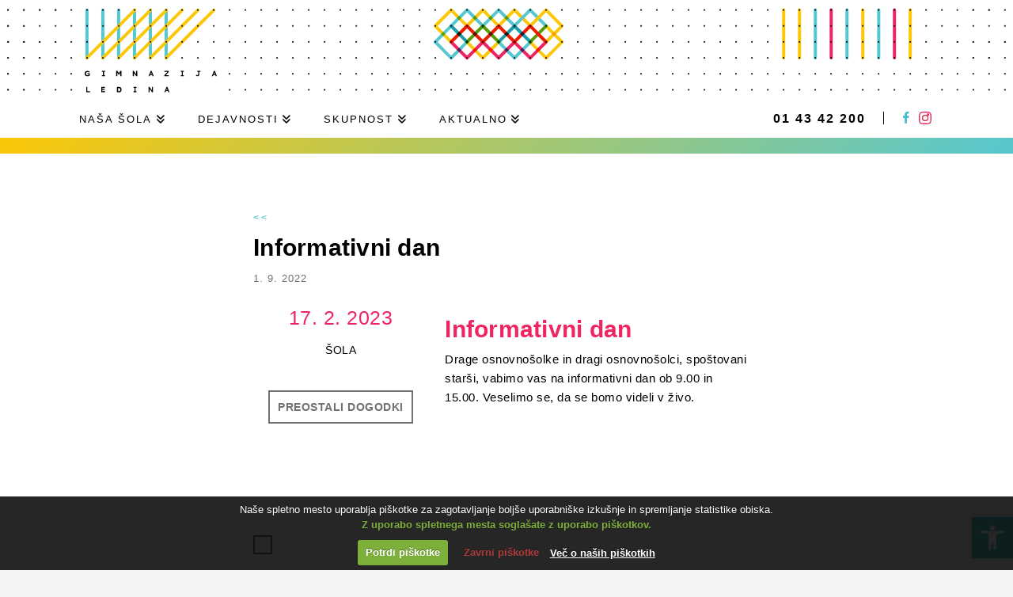

--- FILE ---
content_type: text/html; charset=UTF-8
request_url: https://www.ledina.si/koledar/informativni-dan/
body_size: 16617
content:

<!DOCTYPE html>
<html class="no-js" lang="sl-SI">
<head>
<meta charset="UTF-8">
<meta name="viewport" content="width=device-width, initial-scale=1.0">
<link rel="pingback" href="https://www.ledina.si/assets6572/xmlrpc.php">
<meta name='robots' content='index, follow, max-image-preview:large, max-snippet:-1, max-video-preview:-1' />
<script type="text/javascript">function rgmkInitGoogleMaps(){window.rgmkGoogleMapsCallback=true;try{jQuery(document).trigger("rgmkGoogleMapsLoad")}catch(err){}}</script>
	<title>Informativni dan - Gimnazija Ledina</title>
	<link rel="canonical" href="https://www.ledina.si/koledar/informativni-dan/" />
	<meta property="og:locale" content="sl_SI" />
	<meta property="og:type" content="article" />
	<meta property="og:title" content="Informativni dan - Gimnazija Ledina" />
	<meta property="og:description" content="Informativni dan Drage osnovnošolke in dragi osnovnošolci, spoštovani starši, vabimo vas na informativni dan ob 9.00 in 15.00. Veselimo se, da se bomo videli v živo. 17. 2. 2023 Šola Preostali dogodki" />
	<meta property="og:url" content="https://www.ledina.si/koledar/informativni-dan/" />
	<meta property="og:site_name" content="Gimnazija Ledina" />
	<meta property="article:publisher" content="https://www.facebook.com/gim.ledina.lj/" />
	<meta property="article:modified_time" content="2023-02-15T07:00:20+00:00" />
	<meta name="twitter:card" content="summary_large_image" />
	<meta name="twitter:label1" content="Est. reading time" />
	<meta name="twitter:data1" content="1 minuta" />
	<script type="application/ld+json" class="yoast-schema-graph">{"@context":"https://schema.org","@graph":[{"@type":"WebPage","@id":"https://www.ledina.si/koledar/informativni-dan/","url":"https://www.ledina.si/koledar/informativni-dan/","name":"Informativni dan - Gimnazija Ledina","isPartOf":{"@id":"https://www.ledina.si/#website"},"datePublished":"2022-09-01T15:16:17+00:00","dateModified":"2023-02-15T07:00:20+00:00","breadcrumb":{"@id":"https://www.ledina.si/koledar/informativni-dan/#breadcrumb"},"inLanguage":"sl-SI","potentialAction":[{"@type":"ReadAction","target":["https://www.ledina.si/koledar/informativni-dan/"]}]},{"@type":"BreadcrumbList","@id":"https://www.ledina.si/koledar/informativni-dan/#breadcrumb","itemListElement":[{"@type":"ListItem","position":1,"name":"Home","item":"https://www.ledina.si/"},{"@type":"ListItem","position":2,"name":"Informativni dan"}]},{"@type":"WebSite","@id":"https://www.ledina.si/#website","url":"https://www.ledina.si/","name":"Gimnazija Ledina","description":"","inLanguage":"sl-SI"}]}</script>


<style id='wp-img-auto-sizes-contain-inline-css' type='text/css'>
img:is([sizes=auto i],[sizes^="auto," i]){contain-intrinsic-size:3000px 1500px}
/*# sourceURL=wp-img-auto-sizes-contain-inline-css */
</style>
<style id='classic-theme-styles-inline-css' type='text/css'>
/*! This file is auto-generated */
.wp-block-button__link{color:#fff;background-color:#32373c;border-radius:9999px;box-shadow:none;text-decoration:none;padding:calc(.667em + 2px) calc(1.333em + 2px);font-size:1.125em}.wp-block-file__button{background:#32373c;color:#fff;text-decoration:none}
/*# sourceURL=/wp-includes/css/classic-themes.min.css */
</style>
<link rel='stylesheet' id='wcs-timetable-css' href='https://www.ledina.si/assets6572/wp-content/plugins/weekly-class/assets/front/css/timetable.css?ver=2.5.12' type='text/css' media='all' />
<style id='wcs-timetable-inline-css' type='text/css'>
.wcs-single__action .wcs-btn--action{color:rgba( 255,255,255,1);background-color:#E74078}
/*# sourceURL=wcs-timetable-inline-css */
</style>
<link rel='stylesheet' id='pojo-a11y-css' href='https://www.ledina.si/assets6572/wp-content/plugins/pojo-accessibility/modules/legacy/assets/css/style.min.css?ver=1.0.0' type='text/css' media='all' />
<link rel='stylesheet' id='x-stack-css' href='https://www.ledina.si/assets6572/wp-content/themes/x/framework/dist/css/site/stacks/renew.css?ver=10.7.10' type='text/css' media='all' />
<style id='cs-inline-css' type='text/css'>
@media (min-width:1200px){.x-hide-xl{display:none !important;}}@media (min-width:979px) and (max-width:1199px){.x-hide-lg{display:none !important;}}@media (min-width:767px) and (max-width:978px){.x-hide-md{display:none !important;}}@media (min-width:480px) and (max-width:766px){.x-hide-sm{display:none !important;}}@media (max-width:479px){.x-hide-xs{display:none !important;}} a,h1 a:hover,h2 a:hover,h3 a:hover,h4 a:hover,h5 a:hover,h6 a:hover,.x-comment-time:hover,#reply-title small a,.comment-reply-link:hover,.x-comment-author a:hover,.x-recent-posts a:hover .h-recent-posts{color:rgb(239,36,98);}a:hover,#reply-title small a:hover{color:rgb(86,199,208);}.entry-title i,.entry-title svg{color:#dddddd;}a.x-img-thumbnail:hover,li.bypostauthor > article.comment{border-color:rgb(239,36,98);}.flex-direction-nav a,.flex-control-nav a:hover,.flex-control-nav a.flex-active,.x-dropcap,.x-skill-bar .bar,.x-pricing-column.featured h2,.h-comments-title small,.x-pagination a:hover,.woocommerce-pagination a:hover,.x-entry-share .x-share:hover,.entry-thumb,.widget_tag_cloud .tagcloud a:hover,.widget_product_tag_cloud .tagcloud a:hover,.x-highlight,.x-recent-posts .x-recent-posts-img:after,.x-portfolio-filters{background-color:rgb(239,36,98);}.x-portfolio-filters:hover{background-color:rgb(86,199,208);}.x-main{width:calc(72% - 3.20197%);}.x-sidebar{width:calc(100% - 3.20197% - 72%);}.h-landmark{font-weight:400;}.x-comment-author a{color:rgb(0,0,0);}.x-comment-author a,.comment-form-author label,.comment-form-email label,.comment-form-url label,.comment-form-rating label,.comment-form-comment label,.widget_calendar #wp-calendar caption,.widget_calendar #wp-calendar th,.x-accordion-heading .x-accordion-toggle,.x-nav-tabs > li > a:hover,.x-nav-tabs > .active > a,.x-nav-tabs > .active > a:hover{color:rgb(0,0,0);}.widget_calendar #wp-calendar th{border-bottom-color:rgb(0,0,0);}.x-pagination span.current,.woocommerce-pagination span[aria-current],.x-portfolio-filters-menu,.widget_tag_cloud .tagcloud a,.h-feature-headline span i,.widget_price_filter .ui-slider .ui-slider-handle{background-color:rgb(0,0,0);}@media (max-width:978.98px){}html{font-size:15px;}@media (min-width:479px){html{font-size:15px;}}@media (min-width:766px){html{font-size:15px;}}@media (min-width:978px){html{font-size:15px;}}@media (min-width:1199px){html{font-size:15px;}}body{font-style:normal;font-weight:400;color:rgb(0,0,0);background-color:#f3f3f3;}.w-b{font-weight:400 !important;}h1,h2,h3,h4,h5,h6,.h1,.h2,.h3,.h4,.h5,.h6,.x-text-headline{font-family:inherit;font-style:normal;font-weight:inherit;}h1,.h1{letter-spacing:0em;}h2,.h2{letter-spacing:0em;}h3,.h3{letter-spacing:0em;}h4,.h4{letter-spacing:0em;}h5,.h5{letter-spacing:0em;}h6,.h6{letter-spacing:0em;}.w-h{font-weight:inherit !important;}.x-container.width{width:90%;}.x-container.max{max-width:1080px;}.x-bar-content.x-container.width{flex-basis:90%;}.x-main.full{float:none;clear:both;display:block;width:auto;}@media (max-width:978.98px){.x-main.full,.x-main.left,.x-main.right,.x-sidebar.left,.x-sidebar.right{float:none;display:block;width:auto !important;}}.entry-header,.entry-content{font-size:1rem;}body,input,button,select,textarea{font-family:Arial,"Helvetica Neue",Helvetica,sans-serif;}h1,h2,h3,h4,h5,h6,.h1,.h2,.h3,.h4,.h5,.h6,h1 a,h2 a,h3 a,h4 a,h5 a,h6 a,.h1 a,.h2 a,.h3 a,.h4 a,.h5 a,.h6 a,blockquote{color:rgb(0,0,0);}.cfc-h-tx{color:rgb(0,0,0) !important;}.cfc-h-bd{border-color:rgb(0,0,0) !important;}.cfc-h-bg{background-color:rgb(0,0,0) !important;}.cfc-b-tx{color:rgb(0,0,0) !important;}.cfc-b-bd{border-color:rgb(0,0,0) !important;}.cfc-b-bg{background-color:rgb(0,0,0) !important;}.x-btn,.button,[type="submit"]{color:rgb(239,36,98);border-color:rgb(239,36,98);background-color:#ff2a13;border-width:3px;text-transform:uppercase;background-color:transparent;padding:0.429em 1.143em 0.643em;font-size:14px;}.x-btn:hover,.button:hover,[type="submit"]:hover{color:rgb(86,199,208);border-color:rgb(86,199,208);background-color:#ef2201;border-width:3px;text-transform:uppercase;background-color:transparent;}.x-btn.x-btn-real,.x-btn.x-btn-real:hover{margin-bottom:0.25em;text-shadow:0 0.075em 0.075em rgba(0,0,0,0.65);}.x-btn.x-btn-real{box-shadow:0 0.25em 0 0 #a71000,0 4px 9px rgba(0,0,0,0.75);}.x-btn.x-btn-real:hover{box-shadow:0 0.25em 0 0 #a71000,0 4px 9px rgba(0,0,0,0.75);}.x-btn.x-btn-flat,.x-btn.x-btn-flat:hover{margin-bottom:0;text-shadow:0 0.075em 0.075em rgba(0,0,0,0.65);box-shadow:none;}.x-btn.x-btn-transparent,.x-btn.x-btn-transparent:hover{margin-bottom:0;border-width:3px;text-shadow:none;text-transform:uppercase;background-color:transparent;box-shadow:none;}.x-topbar .p-info,.x-topbar .p-info a,.x-topbar .x-social-global a{color:rgb(0,0,0);}.x-topbar .p-info a:hover{color:rgb(239,36,98);}.x-topbar{background-color:rgb(255,255,255);}.x-logobar{background-color:rgb(255,255,255);}.x-navbar .desktop .x-nav > li:before{padding-top:37px;}.x-navbar .desktop .x-nav > li > a,.x-navbar .desktop .sub-menu li > a,.x-navbar .mobile .x-nav li a{color:#999999;}.x-navbar .desktop .x-nav > li > a:hover,.x-navbar .desktop .x-nav > .x-active > a,.x-navbar .desktop .x-nav > .current-menu-item > a,.x-navbar .desktop .sub-menu li > a:hover,.x-navbar .desktop .sub-menu li.x-active > a,.x-navbar .desktop .sub-menu li.current-menu-item > a,.x-navbar .desktop .x-nav .x-megamenu > .sub-menu > li > a,.x-navbar .mobile .x-nav li > a:hover,.x-navbar .mobile .x-nav li.x-active > a,.x-navbar .mobile .x-nav li.current-menu-item > a{color:#272727;}.x-btn-navbar,.x-btn-navbar:hover{color:rgb(0,0,0);}.x-navbar .desktop .sub-menu li:before,.x-navbar .desktop .sub-menu li:after{background-color:#999999;}.x-navbar,.x-navbar .sub-menu{background-color:rgb(255,255,255) !important;}.x-btn-navbar,.x-btn-navbar.collapsed:hover{background-color:rgb(255,255,255);}.x-btn-navbar.collapsed{background-color:rgb(255,255,255);}.x-navbar .desktop .x-nav > li > a:hover > span,.x-navbar .desktop .x-nav > li.x-active > a > span,.x-navbar .desktop .x-nav > li.current-menu-item > a > span{box-shadow:0 2px 0 0 #272727;}.x-navbar .desktop .x-nav > li > a{height:50px;padding-top:37px;}.x-navbar .desktop .x-nav > li ul{top:50px;}.x-colophon.bottom{background-color:rgb(255,255,255);}.x-colophon.bottom,.x-colophon.bottom a,.x-colophon.bottom .x-social-global a{color:rgb(0,0,0);}body.x-navbar-fixed-top-active .x-navbar-wrap{height:50px;}.x-navbar-inner{min-height:50px;}.x-logobar-inner{padding-top:122px;padding-bottom:50px;}.x-brand{font-family:Arial,"Helvetica Neue",Helvetica,sans-serif;font-size:42px;font-style:normal;font-weight:400;letter-spacing:0em;color:#272727;}.x-brand:hover,.x-brand:focus{color:#272727;}.x-brand img{width:calc(px / 2);}.x-navbar .x-nav-wrap .x-nav > li > a{font-family:Arial,"Helvetica Neue",Helvetica,sans-serif;font-style:normal;font-weight:400;letter-spacing:0em;text-transform:uppercase;}.x-navbar .desktop .x-nav > li > a{font-size:13px;}.x-navbar .desktop .x-nav > li > a:not(.x-btn-navbar-woocommerce){padding-left:20px;padding-right:20px;}.x-navbar .desktop .x-nav > li > a > span{margin-right:-0em;}.x-btn-navbar{margin-top:0px;}.x-btn-navbar,.x-btn-navbar.collapsed{font-size:24px;}@media (max-width:979px){body.x-navbar-fixed-top-active .x-navbar-wrap{height:auto;}.x-widgetbar{left:0;right:0;}}.x-colophon.bottom{background-color:rgb(255,255,255);}.x-colophon.bottom,.x-colophon.bottom a,.x-colophon.bottom .x-social-global a{color:rgb(0,0,0);}.bg .mejs-container,.x-video .mejs-container{position:unset !important;} @font-face{font-family:'FontAwesomePro';font-style:normal;font-weight:900;font-display:block;src:url('https://www.ledina.si/assets6572/wp-content/plugins/cornerstone/assets/fonts/fa-solid-900.woff2?ver=6.7.2') format('woff2'),url('https://www.ledina.si/assets6572/wp-content/plugins/cornerstone/assets/fonts/fa-solid-900.ttf?ver=6.7.2') format('truetype');}[data-x-fa-pro-icon]{font-family:"FontAwesomePro" !important;}[data-x-fa-pro-icon]:before{content:attr(data-x-fa-pro-icon);}[data-x-icon],[data-x-icon-o],[data-x-icon-l],[data-x-icon-s],[data-x-icon-b],[data-x-icon-sr],[data-x-icon-ss],[data-x-icon-sl],[data-x-fa-pro-icon],[class*="cs-fa-"]{display:inline-flex;font-style:normal;font-weight:400;text-decoration:inherit;text-rendering:auto;-webkit-font-smoothing:antialiased;-moz-osx-font-smoothing:grayscale;}[data-x-icon].left,[data-x-icon-o].left,[data-x-icon-l].left,[data-x-icon-s].left,[data-x-icon-b].left,[data-x-icon-sr].left,[data-x-icon-ss].left,[data-x-icon-sl].left,[data-x-fa-pro-icon].left,[class*="cs-fa-"].left{margin-right:0.5em;}[data-x-icon].right,[data-x-icon-o].right,[data-x-icon-l].right,[data-x-icon-s].right,[data-x-icon-b].right,[data-x-icon-sr].right,[data-x-icon-ss].right,[data-x-icon-sl].right,[data-x-fa-pro-icon].right,[class*="cs-fa-"].right{margin-left:0.5em;}[data-x-icon]:before,[data-x-icon-o]:before,[data-x-icon-l]:before,[data-x-icon-s]:before,[data-x-icon-b]:before,[data-x-icon-sr]:before,[data-x-icon-ss]:before,[data-x-icon-sl]:before,[data-x-fa-pro-icon]:before,[class*="cs-fa-"]:before{line-height:1;}@font-face{font-family:'FontAwesome';font-style:normal;font-weight:900;font-display:block;src:url('https://www.ledina.si/assets6572/wp-content/plugins/cornerstone/assets/fonts/fa-solid-900.woff2?ver=6.7.2') format('woff2'),url('https://www.ledina.si/assets6572/wp-content/plugins/cornerstone/assets/fonts/fa-solid-900.ttf?ver=6.7.2') format('truetype');}[data-x-icon],[data-x-icon-s],[data-x-icon][class*="cs-fa-"]{font-family:"FontAwesome" !important;font-weight:900;}[data-x-icon]:before,[data-x-icon][class*="cs-fa-"]:before{content:attr(data-x-icon);}[data-x-icon-s]:before{content:attr(data-x-icon-s);}@font-face{font-family:'FontAwesomeRegular';font-style:normal;font-weight:400;font-display:block;src:url('https://www.ledina.si/assets6572/wp-content/plugins/cornerstone/assets/fonts/fa-regular-400.woff2?ver=6.7.2') format('woff2'),url('https://www.ledina.si/assets6572/wp-content/plugins/cornerstone/assets/fonts/fa-regular-400.ttf?ver=6.7.2') format('truetype');}@font-face{font-family:'FontAwesomePro';font-style:normal;font-weight:400;font-display:block;src:url('https://www.ledina.si/assets6572/wp-content/plugins/cornerstone/assets/fonts/fa-regular-400.woff2?ver=6.7.2') format('woff2'),url('https://www.ledina.si/assets6572/wp-content/plugins/cornerstone/assets/fonts/fa-regular-400.ttf?ver=6.7.2') format('truetype');}[data-x-icon-o]{font-family:"FontAwesomeRegular" !important;}[data-x-icon-o]:before{content:attr(data-x-icon-o);}@font-face{font-family:'FontAwesomeLight';font-style:normal;font-weight:300;font-display:block;src:url('https://www.ledina.si/assets6572/wp-content/plugins/cornerstone/assets/fonts/fa-light-300.woff2?ver=6.7.2') format('woff2'),url('https://www.ledina.si/assets6572/wp-content/plugins/cornerstone/assets/fonts/fa-light-300.ttf?ver=6.7.2') format('truetype');}@font-face{font-family:'FontAwesomePro';font-style:normal;font-weight:300;font-display:block;src:url('https://www.ledina.si/assets6572/wp-content/plugins/cornerstone/assets/fonts/fa-light-300.woff2?ver=6.7.2') format('woff2'),url('https://www.ledina.si/assets6572/wp-content/plugins/cornerstone/assets/fonts/fa-light-300.ttf?ver=6.7.2') format('truetype');}[data-x-icon-l]{font-family:"FontAwesomeLight" !important;font-weight:300;}[data-x-icon-l]:before{content:attr(data-x-icon-l);}@font-face{font-family:'FontAwesomeBrands';font-style:normal;font-weight:normal;font-display:block;src:url('https://www.ledina.si/assets6572/wp-content/plugins/cornerstone/assets/fonts/fa-brands-400.woff2?ver=6.7.2') format('woff2'),url('https://www.ledina.si/assets6572/wp-content/plugins/cornerstone/assets/fonts/fa-brands-400.ttf?ver=6.7.2') format('truetype');}[data-x-icon-b]{font-family:"FontAwesomeBrands" !important;}[data-x-icon-b]:before{content:attr(data-x-icon-b);}.widget.widget_rss li .rsswidget:before{content:"\f35d";padding-right:0.4em;font-family:"FontAwesome";}
/*# sourceURL=cs-inline-css */
</style>
<link rel='stylesheet' id='cookiecuttr_main-css' href='https://www.ledina.si/assets6572/wp-content/plugins/cookiecuttr/cookiecuttr.css?ver=6.9' type='text/css' media='all' />
<link rel='stylesheet' id='stb-css-child-css' href='https://www.ledina.si/assets6572/wp-content/themes/ledina/styles/child.css' type='text/css' media='all' />
<link rel='stylesheet' id='stb-css-flickity-css' href='https://www.ledina.si/assets6572/wp-content/themes/ledina/assets/js/flickity/flickity.min.css' type='text/css' media='all' />
<script type="text/javascript" src="https://www.ledina.si/assets6572/wp-includes/js/jquery/jquery.min.js?ver=3.7.1" id="jquery-core-js"></script>
<script type="text/javascript" src="https://www.ledina.si/assets6572/wp-includes/js/jquery/jquery-migrate.min.js?ver=3.4.1" id="jquery-migrate-js"></script>
<script type="text/javascript" src="https://maps.googleapis.com/maps/api/js?key=AIzaSyA64C_pLACShbnCxNSnOTuLGPeFWZRLJlk&amp;sensor=1&amp;v=3&amp;callback=rgmkInitGoogleMaps" id="google-maps-js-js"></script>
<script type="text/javascript" src="https://www.ledina.si/assets6572/wp-content/themes/ledina/assets/js/flickity/flickity.pkgd.min.js" id="stb-js-flickity-js"></script>
<style type="text/css" media="all" id="wcs_styles"></style><style type="text/css">
#pojo-a11y-toolbar .pojo-a11y-toolbar-toggle a{ background-color: #56c7d0;	color: #ffffff;}
#pojo-a11y-toolbar .pojo-a11y-toolbar-overlay, #pojo-a11y-toolbar .pojo-a11y-toolbar-overlay ul.pojo-a11y-toolbar-items.pojo-a11y-links{ border-color: #56c7d0;}
body.pojo-a11y-focusable a:focus{ outline-style: solid !important;	outline-width: 1px !important;	outline-color: #ef2462 !important;}
#pojo-a11y-toolbar{ top: 40px !important;}
#pojo-a11y-toolbar .pojo-a11y-toolbar-overlay{ background-color: #ffffff;}
#pojo-a11y-toolbar .pojo-a11y-toolbar-overlay ul.pojo-a11y-toolbar-items li.pojo-a11y-toolbar-item a, #pojo-a11y-toolbar .pojo-a11y-toolbar-overlay p.pojo-a11y-toolbar-title{ color: #333333;}
#pojo-a11y-toolbar .pojo-a11y-toolbar-overlay ul.pojo-a11y-toolbar-items li.pojo-a11y-toolbar-item a.active{ background-color: #56c7d0;	color: #ffffff;}
@media (max-width: 767px) { #pojo-a11y-toolbar { top: 40px !important; } }</style>	<link rel="icon" href="https://www.ledina.si/assets6572/wp-content/themes/ledina/assets/images/favicon.ico">
	<link rel="apple-touch-icon-precomposed" sizes="144x144" href="https://www.ledina.si/assets6572/wp-content/themes/ledina/assets/images/title-icon_144x144.png">
	<link rel="apple-touch-icon-precomposed" sizes="152x152" href="https://www.ledina.si/assets6572/wp-content/themes/ledina/assets/images/touch-icon_152x152.png">
	<meta name="msapplication-TileImage" content="https://www.ledina.si/assets6572/wp-content/themes/ledina/assets/images/title-icon_144x144.png">
							<!-- STB: Cookie Checker ~ START -->
			<script type="text/javascript">
				/*************************************
				 (c) 2013 Studio Tibor: Google Analytics Cookies Checker/Disabler
				 *************************************/
				var gaID = 'UA-146830577-1';

				if (document.cookie.indexOf('cc_cookie_decline=cc_cookie_decline') > -1) {
					window['ga-disable-' + gaID] = true;		//let's disable GA Cookies
				}
			</script>
			<!-- STB: Cookie Checker ~ END -->


			<!-- STB: Google analytics ~ START -->
			<!-- Global site tag (gtag.js) - Google Analytics -->
			<script async src="https://www.googletagmanager.com/gtag/js?id=UA-146830577-1"></script>
			<script>
				if (document.cookie.indexOf('cc_cookie_decline=cc_cookie_decline') < 0) {  //Cookies are not explicitly denied
					window.dataLayer = window.dataLayer || [];
					function gtag() {
						dataLayer.push(arguments);
					}

					gtag('js', new Date());


					if (document.cookie.indexOf('cc_cookie_accept=cc_cookie_accept') == -1) {
						gtag('config', gaID, {'anonymize_ip': true});     //IP Anonymization
					} else {
						gtag('config', gaID);
					}

					gtag('set', {'cookie_flags': 'SameSite=None;Secure'});

				}
			</script>
			<!-- STB: Google analytics ~ END -->

						<style id='global-styles-inline-css' type='text/css'>
:root{--wp--preset--aspect-ratio--square: 1;--wp--preset--aspect-ratio--4-3: 4/3;--wp--preset--aspect-ratio--3-4: 3/4;--wp--preset--aspect-ratio--3-2: 3/2;--wp--preset--aspect-ratio--2-3: 2/3;--wp--preset--aspect-ratio--16-9: 16/9;--wp--preset--aspect-ratio--9-16: 9/16;--wp--preset--color--black: #000000;--wp--preset--color--cyan-bluish-gray: #abb8c3;--wp--preset--color--white: #ffffff;--wp--preset--color--pale-pink: #f78da7;--wp--preset--color--vivid-red: #cf2e2e;--wp--preset--color--luminous-vivid-orange: #ff6900;--wp--preset--color--luminous-vivid-amber: #fcb900;--wp--preset--color--light-green-cyan: #7bdcb5;--wp--preset--color--vivid-green-cyan: #00d084;--wp--preset--color--pale-cyan-blue: #8ed1fc;--wp--preset--color--vivid-cyan-blue: #0693e3;--wp--preset--color--vivid-purple: #9b51e0;--wp--preset--gradient--vivid-cyan-blue-to-vivid-purple: linear-gradient(135deg,rgb(6,147,227) 0%,rgb(155,81,224) 100%);--wp--preset--gradient--light-green-cyan-to-vivid-green-cyan: linear-gradient(135deg,rgb(122,220,180) 0%,rgb(0,208,130) 100%);--wp--preset--gradient--luminous-vivid-amber-to-luminous-vivid-orange: linear-gradient(135deg,rgb(252,185,0) 0%,rgb(255,105,0) 100%);--wp--preset--gradient--luminous-vivid-orange-to-vivid-red: linear-gradient(135deg,rgb(255,105,0) 0%,rgb(207,46,46) 100%);--wp--preset--gradient--very-light-gray-to-cyan-bluish-gray: linear-gradient(135deg,rgb(238,238,238) 0%,rgb(169,184,195) 100%);--wp--preset--gradient--cool-to-warm-spectrum: linear-gradient(135deg,rgb(74,234,220) 0%,rgb(151,120,209) 20%,rgb(207,42,186) 40%,rgb(238,44,130) 60%,rgb(251,105,98) 80%,rgb(254,248,76) 100%);--wp--preset--gradient--blush-light-purple: linear-gradient(135deg,rgb(255,206,236) 0%,rgb(152,150,240) 100%);--wp--preset--gradient--blush-bordeaux: linear-gradient(135deg,rgb(254,205,165) 0%,rgb(254,45,45) 50%,rgb(107,0,62) 100%);--wp--preset--gradient--luminous-dusk: linear-gradient(135deg,rgb(255,203,112) 0%,rgb(199,81,192) 50%,rgb(65,88,208) 100%);--wp--preset--gradient--pale-ocean: linear-gradient(135deg,rgb(255,245,203) 0%,rgb(182,227,212) 50%,rgb(51,167,181) 100%);--wp--preset--gradient--electric-grass: linear-gradient(135deg,rgb(202,248,128) 0%,rgb(113,206,126) 100%);--wp--preset--gradient--midnight: linear-gradient(135deg,rgb(2,3,129) 0%,rgb(40,116,252) 100%);--wp--preset--font-size--small: 13px;--wp--preset--font-size--medium: 20px;--wp--preset--font-size--large: 36px;--wp--preset--font-size--x-large: 42px;--wp--preset--spacing--20: 0.44rem;--wp--preset--spacing--30: 0.67rem;--wp--preset--spacing--40: 1rem;--wp--preset--spacing--50: 1.5rem;--wp--preset--spacing--60: 2.25rem;--wp--preset--spacing--70: 3.38rem;--wp--preset--spacing--80: 5.06rem;--wp--preset--shadow--natural: 6px 6px 9px rgba(0, 0, 0, 0.2);--wp--preset--shadow--deep: 12px 12px 50px rgba(0, 0, 0, 0.4);--wp--preset--shadow--sharp: 6px 6px 0px rgba(0, 0, 0, 0.2);--wp--preset--shadow--outlined: 6px 6px 0px -3px rgb(255, 255, 255), 6px 6px rgb(0, 0, 0);--wp--preset--shadow--crisp: 6px 6px 0px rgb(0, 0, 0);}:where(.is-layout-flex){gap: 0.5em;}:where(.is-layout-grid){gap: 0.5em;}body .is-layout-flex{display: flex;}.is-layout-flex{flex-wrap: wrap;align-items: center;}.is-layout-flex > :is(*, div){margin: 0;}body .is-layout-grid{display: grid;}.is-layout-grid > :is(*, div){margin: 0;}:where(.wp-block-columns.is-layout-flex){gap: 2em;}:where(.wp-block-columns.is-layout-grid){gap: 2em;}:where(.wp-block-post-template.is-layout-flex){gap: 1.25em;}:where(.wp-block-post-template.is-layout-grid){gap: 1.25em;}.has-black-color{color: var(--wp--preset--color--black) !important;}.has-cyan-bluish-gray-color{color: var(--wp--preset--color--cyan-bluish-gray) !important;}.has-white-color{color: var(--wp--preset--color--white) !important;}.has-pale-pink-color{color: var(--wp--preset--color--pale-pink) !important;}.has-vivid-red-color{color: var(--wp--preset--color--vivid-red) !important;}.has-luminous-vivid-orange-color{color: var(--wp--preset--color--luminous-vivid-orange) !important;}.has-luminous-vivid-amber-color{color: var(--wp--preset--color--luminous-vivid-amber) !important;}.has-light-green-cyan-color{color: var(--wp--preset--color--light-green-cyan) !important;}.has-vivid-green-cyan-color{color: var(--wp--preset--color--vivid-green-cyan) !important;}.has-pale-cyan-blue-color{color: var(--wp--preset--color--pale-cyan-blue) !important;}.has-vivid-cyan-blue-color{color: var(--wp--preset--color--vivid-cyan-blue) !important;}.has-vivid-purple-color{color: var(--wp--preset--color--vivid-purple) !important;}.has-black-background-color{background-color: var(--wp--preset--color--black) !important;}.has-cyan-bluish-gray-background-color{background-color: var(--wp--preset--color--cyan-bluish-gray) !important;}.has-white-background-color{background-color: var(--wp--preset--color--white) !important;}.has-pale-pink-background-color{background-color: var(--wp--preset--color--pale-pink) !important;}.has-vivid-red-background-color{background-color: var(--wp--preset--color--vivid-red) !important;}.has-luminous-vivid-orange-background-color{background-color: var(--wp--preset--color--luminous-vivid-orange) !important;}.has-luminous-vivid-amber-background-color{background-color: var(--wp--preset--color--luminous-vivid-amber) !important;}.has-light-green-cyan-background-color{background-color: var(--wp--preset--color--light-green-cyan) !important;}.has-vivid-green-cyan-background-color{background-color: var(--wp--preset--color--vivid-green-cyan) !important;}.has-pale-cyan-blue-background-color{background-color: var(--wp--preset--color--pale-cyan-blue) !important;}.has-vivid-cyan-blue-background-color{background-color: var(--wp--preset--color--vivid-cyan-blue) !important;}.has-vivid-purple-background-color{background-color: var(--wp--preset--color--vivid-purple) !important;}.has-black-border-color{border-color: var(--wp--preset--color--black) !important;}.has-cyan-bluish-gray-border-color{border-color: var(--wp--preset--color--cyan-bluish-gray) !important;}.has-white-border-color{border-color: var(--wp--preset--color--white) !important;}.has-pale-pink-border-color{border-color: var(--wp--preset--color--pale-pink) !important;}.has-vivid-red-border-color{border-color: var(--wp--preset--color--vivid-red) !important;}.has-luminous-vivid-orange-border-color{border-color: var(--wp--preset--color--luminous-vivid-orange) !important;}.has-luminous-vivid-amber-border-color{border-color: var(--wp--preset--color--luminous-vivid-amber) !important;}.has-light-green-cyan-border-color{border-color: var(--wp--preset--color--light-green-cyan) !important;}.has-vivid-green-cyan-border-color{border-color: var(--wp--preset--color--vivid-green-cyan) !important;}.has-pale-cyan-blue-border-color{border-color: var(--wp--preset--color--pale-cyan-blue) !important;}.has-vivid-cyan-blue-border-color{border-color: var(--wp--preset--color--vivid-cyan-blue) !important;}.has-vivid-purple-border-color{border-color: var(--wp--preset--color--vivid-purple) !important;}.has-vivid-cyan-blue-to-vivid-purple-gradient-background{background: var(--wp--preset--gradient--vivid-cyan-blue-to-vivid-purple) !important;}.has-light-green-cyan-to-vivid-green-cyan-gradient-background{background: var(--wp--preset--gradient--light-green-cyan-to-vivid-green-cyan) !important;}.has-luminous-vivid-amber-to-luminous-vivid-orange-gradient-background{background: var(--wp--preset--gradient--luminous-vivid-amber-to-luminous-vivid-orange) !important;}.has-luminous-vivid-orange-to-vivid-red-gradient-background{background: var(--wp--preset--gradient--luminous-vivid-orange-to-vivid-red) !important;}.has-very-light-gray-to-cyan-bluish-gray-gradient-background{background: var(--wp--preset--gradient--very-light-gray-to-cyan-bluish-gray) !important;}.has-cool-to-warm-spectrum-gradient-background{background: var(--wp--preset--gradient--cool-to-warm-spectrum) !important;}.has-blush-light-purple-gradient-background{background: var(--wp--preset--gradient--blush-light-purple) !important;}.has-blush-bordeaux-gradient-background{background: var(--wp--preset--gradient--blush-bordeaux) !important;}.has-luminous-dusk-gradient-background{background: var(--wp--preset--gradient--luminous-dusk) !important;}.has-pale-ocean-gradient-background{background: var(--wp--preset--gradient--pale-ocean) !important;}.has-electric-grass-gradient-background{background: var(--wp--preset--gradient--electric-grass) !important;}.has-midnight-gradient-background{background: var(--wp--preset--gradient--midnight) !important;}.has-small-font-size{font-size: var(--wp--preset--font-size--small) !important;}.has-medium-font-size{font-size: var(--wp--preset--font-size--medium) !important;}.has-large-font-size{font-size: var(--wp--preset--font-size--large) !important;}.has-x-large-font-size{font-size: var(--wp--preset--font-size--x-large) !important;}
/*# sourceURL=global-styles-inline-css */
</style>
</head>
<body class="wp-singular class-template-default single single-class postid-6627 wp-theme-x wp-child-theme-ledina x-renew x-child-theme-active x-full-width-layout-active x-full-width-active x-post-meta-disabled x-navbar-fixed-top-active cornerstone-v7_7_10 x-v10_7_10">

  
  
  <div id="x-root" class="x-root">

    
    <div id="top" class="site">

    
  
  <header class="masthead masthead-stacked" role="banner">
    
      <div class="x-navbar-wrap">
    <div class="x-navbar">
      <div class="top">
        <div class="left"></div>

        <div class="center">
			<div class="logo-wrap">
				<a href="https://www.ledina.si" alt="Gimnazija Ledina"><svg xmlns="http://www.w3.org/2000/svg" xmlns:xlink="http://www.w3.org/1999/xlink" width="180" height="122" viewBox="0 0 180 122"><defs><clipPath id="clip-path"><path d="M7,91v0a3.47,3.47,0,0,1,3.65-3.38,4,4,0,0,1,2.74.9l-1,1.09a2.68,2.68,0,0,0-1.83-.66,2,2,0,0,0-2,2v0A2,2,0,0,0,10.71,93a2.6,2.6,0,0,0,1.45-.39v-.93H10.62V90.45h3v2.84a4.73,4.73,0,0,1-3,1A3.39,3.39,0,0,1,7,91" style="fill:none;clip-rule:evenodd"/></clipPath><clipPath id="clip-path-2"><polygon points="46.86 87.56 48.44 87.56 50.19 90.42 51.93 87.56 53.51 87.56 53.51 94.32 52.06 94.32 52.06 89.91 50.19 92.8 50.15 92.8 48.3 89.94 48.3 94.32 46.86 94.32 46.86 87.56" style="fill:none;clip-rule:evenodd"/></clipPath><clipPath id="clip-path-3"><polygon points="67.75 87.56 69.05 87.56 72.05 91.72 72.05 87.56 73.44 87.56 73.44 94.32 72.24 94.32 69.14 90.02 69.14 94.32 67.75 94.32 67.75 87.56" style="fill:none;clip-rule:evenodd"/></clipPath><clipPath id="clip-path-4"><path d="M90.36,87.56h1.27l2.69,6.76H92.88l-.57-1.5H89.66l-.58,1.5h-1.4Zm1.46,4L91,89.33l-.83,2.18Z" style="fill:none;clip-rule:evenodd"/></clipPath><clipPath id="clip-path-5"><polygon points="107.61 93.19 111.37 88.86 107.73 88.86 107.73 87.56 113.31 87.56 113.31 88.69 109.55 93.02 113.31 93.02 113.31 94.32 107.61 94.32 107.61 93.19" style="fill:none;clip-rule:evenodd"/></clipPath><clipPath id="clip-path-6"><polygon points="8.9 107.84 10.35 107.84 10.35 113.25 13.64 113.25 13.64 114.6 8.9 114.6 8.9 107.84" style="fill:none;clip-rule:evenodd"/></clipPath><clipPath id="clip-path-7"><polygon points="27.88 107.84 32.58 107.84 32.58 109.16 29.24 109.16 29.24 110.53 32.18 110.53 32.18 111.86 29.24 111.86 29.24 113.28 32.63 113.28 32.63 114.6 27.88 114.6 27.88 107.84" style="fill:none;clip-rule:evenodd"/></clipPath><clipPath id="clip-path-8"><path d="M47.81,107.84h2.41a3.22,3.22,0,0,1,3.29,3.36v0a3.23,3.23,0,0,1-3.29,3.38H47.81Zm2.41,5.42a1.85,1.85,0,0,0,1.87-2v0a1.87,1.87,0,0,0-1.87-2h-1v4.08Z" style="fill:none;clip-rule:evenodd"/></clipPath><clipPath id="clip-path-9"><polygon points="87.68 107.84 88.98 107.84 91.98 112 91.98 107.84 93.37 107.84 93.37 114.6 92.17 114.6 89.07 110.3 89.07 114.6 87.68 114.6 87.68 107.84" style="fill:none;clip-rule:evenodd"/></clipPath><clipPath id="clip-path-10"><path d="M110.3,107.84h1.27l2.68,6.76h-1.44l-.57-1.51h-2.65L109,114.6h-1.41Zm1.45,4-.84-2.18-.83,2.18Z" style="fill:none;clip-rule:evenodd"/></clipPath><clipPath id="clip-path-11"><polygon points="132.29 88.83 132.29 87.56 131.04 87.56 129.69 87.56 128.49 87.56 128.49 88.83 129.69 88.83 129.69 93.05 128.49 93.05 128.49 94.32 129.69 94.32 131.04 94.32 132.29 94.32 132.29 93.05 131.04 93.05 131.04 88.83 132.29 88.83" style="fill:none;clip-rule:evenodd"/></clipPath><clipPath id="clip-path-12"><polygon points="72.49 109.11 72.49 107.84 71.25 107.84 69.9 107.84 68.69 107.84 68.69 109.11 69.9 109.11 69.9 113.33 68.69 113.33 68.69 114.6 69.9 114.6 71.25 114.6 72.49 114.6 72.49 113.33 71.25 113.33 71.25 109.11 72.49 109.11" style="fill:none;clip-rule:evenodd"/></clipPath><clipPath id="clip-path-13"><path d="M153.17,87.56h-4V88.8h1.24v3.07c0,.77-.33,1.1-.87,1.1a1.54,1.54,0,0,1-1.17-.66l-.9,1a2.62,2.62,0,0,0,2.11,1,2.27,2.27,0,0,0,1.67-.61,2.43,2.43,0,0,0,.61-1.77V88.8h1.31Z" style="fill:none;clip-rule:evenodd"/></clipPath><clipPath id="clip-path-14"><polygon points="32.63 88.83 32.63 87.56 31.42 87.56 30.08 87.56 28.83 87.56 28.83 88.83 30.08 88.83 30.08 93.05 28.83 93.05 28.83 94.32 30.08 94.32 31.42 94.32 32.63 94.32 32.63 93.05 31.42 93.05 31.42 88.83 32.63 88.83" style="fill:none;clip-rule:evenodd"/></clipPath><clipPath id="clip-path-15"><path d="M170.22,87.56h1.28l2.68,6.76h-1.44l-.57-1.5h-2.65l-.58,1.5h-1.4Zm1.46,4-.84-2.17L170,91.51Z" style="fill:none;clip-rule:evenodd"/></clipPath></defs><title>Gimnazija Ledina</title><g id="bg-header"><rect width="180" height="122" style="fill:#fff;opacity:0"/></g><g id="title"><rect y="76.62" width="180" height="45" style="fill:#fff;opacity:0"/><g style="clip-path:url(#clip-path)"><rect x="2" y="82.56" width="16.64" height="16.76"/></g><g style="clip-path:url(#clip-path-2)"><rect x="41.86" y="82.56" width="16.64" height="16.76"/></g><g style="clip-path:url(#clip-path-3)"><rect x="62.75" y="82.56" width="15.69" height="16.76"/></g><g style="clip-path:url(#clip-path-4)"><rect x="82.68" y="82.56" width="16.64" height="16.76"/></g><g style="clip-path:url(#clip-path-5)"><rect x="102.61" y="82.56" width="15.69" height="16.76"/></g><g style="clip-path:url(#clip-path-6)"><rect x="3.9" y="102.84" width="14.75" height="16.76"/></g><g style="clip-path:url(#clip-path-7)"><rect x="22.88" y="102.84" width="14.75" height="16.76"/></g><g style="clip-path:url(#clip-path-8)"><rect x="42.81" y="102.84" width="15.69" height="16.76"/></g><g style="clip-path:url(#clip-path-9)"><rect x="82.68" y="102.84" width="15.69" height="16.76"/></g><g style="clip-path:url(#clip-path-10)"><rect x="102.61" y="102.84" width="16.64" height="16.76"/></g><g style="clip-path:url(#clip-path-11)"><rect x="123.49" y="82.56" width="13.8" height="16.76"/></g><g style="clip-path:url(#clip-path-12)"><rect x="63.69" y="102.84" width="13.8" height="16.76"/></g><g style="clip-path:url(#clip-path-13)"><rect x="142.47" y="82.56" width="15.69" height="16.76"/></g><g style="clip-path:url(#clip-path-14)"><rect x="23.83" y="82.56" width="13.8" height="16.76"/></g><g style="clip-path:url(#clip-path-15)"><rect x="162.54" y="82.56" width="16.64" height="16.76"/></g></g><g id="sign"><line x1="9.87" y1="10.63" x2="9.87" y2="71.06" style="fill:none;stroke:#56c7d0;stroke-linecap:round;stroke-miterlimit:10;stroke-width:4px"/><line x1="29.95" y1="10.63" x2="29.95" y2="71.06" style="fill:none;stroke:#56c7d0;stroke-linecap:round;stroke-miterlimit:10;stroke-width:4px"/><line x1="49.87" y1="10.63" x2="49.87" y2="71.06" style="fill:none;stroke:#56c7d0;stroke-linecap:round;stroke-miterlimit:10;stroke-width:4px"/><line x1="69.93" y1="10.63" x2="69.93" y2="71.06" style="fill:none;stroke:#56c7d0;stroke-linecap:round;stroke-miterlimit:10;stroke-width:4px"/><line x1="90.01" y1="10.63" x2="90.01" y2="71.06" style="fill:none;stroke:#56c7d0;stroke-linecap:round;stroke-miterlimit:10;stroke-width:4px"/><line x1="109.93" y1="10.63" x2="109.93" y2="71.06" style="fill:none;stroke:#56c7d0;stroke-linecap:round;stroke-miterlimit:10;stroke-width:4px"/><line x1="9.87" y1="71.06" x2="70.09" y2="10.84" style="fill:none;stroke:#fcc707;stroke-linecap:round;stroke-miterlimit:10;stroke-width:4px"/><line x1="29.87" y1="71.06" x2="90.1" y2="10.84" style="fill:none;stroke:#fcc707;stroke-linecap:round;stroke-miterlimit:10;stroke-width:4px"/><line x1="69.84" y1="71.08" x2="130.06" y2="10.85" style="fill:none;stroke:#fcc707;stroke-linecap:round;stroke-miterlimit:10;stroke-width:4px"/><line x1="49.87" y1="71.06" x2="110.1" y2="10.84" style="fill:none;stroke:#fcc707;stroke-linecap:round;stroke-miterlimit:10;stroke-width:4px"/><line x1="89.78" y1="71.06" x2="150" y2="10.84" style="fill:none;stroke:#fcc707;stroke-linecap:round;stroke-miterlimit:10;stroke-width:4px"/><line x1="109.84" y1="71.06" x2="170.06" y2="10.84" style="fill:none;stroke:#fcc707;stroke-linecap:round;stroke-miterlimit:10;stroke-width:4px"/></g></svg></a>
			</div>
            <div class="graphics">
	            <svg xmlns="http://www.w3.org/2000/svg" width="660" height="122" viewBox="0 0 660 122"><title></title><g style="isolation:isolate"><g id="bg-header-graphics"><rect width="660" height="122" style="fill:#fff;opacity:0"/></g><g id="vertical-lines"><line x1="490.24" y1="10.62" x2="490.24" y2="71.06" style="fill:none;stroke:#fcc707;stroke-linecap:round;stroke-miterlimit:10;stroke-width:4px"/><line x1="510.25" y1="10.62" x2="510.25" y2="71.06" style="fill:none;stroke:#fcc707;stroke-linecap:round;stroke-miterlimit:10;stroke-width:4px"/><line x1="530.24" y1="10.62" x2="530.24" y2="71.06" style="fill:none;stroke:#56c7d0;stroke-linecap:round;stroke-miterlimit:10;stroke-width:4px"/><line x1="550.3" y1="10.62" x2="550.3" y2="71.06" style="fill:none;stroke:#ef2462;stroke-linecap:round;stroke-miterlimit:10;stroke-width:4px"/><line x1="570.24" y1="10.62" x2="570.24" y2="71.06" style="fill:none;stroke:#56c7d0;stroke-linecap:round;stroke-miterlimit:10;stroke-width:4px"/><line x1="590.24" y1="10.62" x2="590.24" y2="71.06" style="fill:none;stroke:#fcc707;stroke-linecap:round;stroke-miterlimit:10;stroke-width:4px"/><line x1="610.35" y1="10.62" x2="610.35" y2="71.06" style="fill:none;stroke:#56c7d0;stroke-linecap:round;stroke-miterlimit:10;stroke-width:4px"/><line x1="630.23" y1="10.62" x2="630.23" y2="71.06" style="fill:none;stroke:#ef2462;stroke-linecap:round;stroke-miterlimit:10;stroke-width:4px"/><line x1="650.14" y1="10.62" x2="650.14" y2="71.06" style="fill:none;stroke:#fcc707;stroke-linecap:round;stroke-miterlimit:10;stroke-width:4px"/></g><g id="CIK-CAK"><g style="mix-blend-mode:multiply"><polygon points="130.04 30.81 150.12 10.62 170.2 30.81 150.12 51 130.04 30.81" style="fill:none;stroke:#fcc707;stroke-linecap:round;stroke-linejoin:round;stroke-width:4px"/></g><polygon points="149.85 30.81 169.94 10.62 190.02 30.81 169.94 51 149.85 30.81" style="fill:none;stroke:#56c7d0;stroke-linecap:round;stroke-linejoin:round;stroke-width:4px"/><polygon points="169.94 30.81 190.02 10.62 210.1 30.81 190.02 51 169.94 30.81" style="fill:none;stroke:#fcc707;stroke-linecap:round;stroke-linejoin:round;stroke-width:4px"/><g style="mix-blend-mode:multiply"><polygon points="110.07 30.81 130.15 10.62 150.24 30.81 130.15 51 110.07 30.81" style="fill:none;stroke:#56c7d0;stroke-linecap:round;stroke-linejoin:round;stroke-width:4px"/></g><g style="mix-blend-mode:multiply"><polygon points="89.99 30.81 110.07 10.62 130.15 30.81 110.07 51 89.99 30.81" style="fill:none;stroke:#fcc707;stroke-linecap:round;stroke-linejoin:round;stroke-width:4px"/></g><g style="mix-blend-mode:multiply"><polygon points="70.06 30.81 90.14 10.62 110.22 30.81 90.14 51 70.06 30.81" style="fill:none;stroke:#56c7d0;stroke-linecap:round;stroke-linejoin:round;stroke-width:4px"/></g><g style="mix-blend-mode:multiply"><polygon points="49.97 30.81 70.06 10.62 90.14 30.81 70.06 51 49.97 30.81" style="fill:none;stroke:#fcc707;stroke-linecap:round;stroke-linejoin:round;stroke-width:4px"/></g><g style="mix-blend-mode:multiply"><polygon points="130.04 51 150.12 30.81 170.2 51 150.12 71.19 130.04 51" style="fill:none;stroke:#56c7d0;stroke-linecap:round;stroke-linejoin:round;stroke-width:4px"/></g><g style="mix-blend-mode:multiply"><polygon points="149.85 51 169.94 30.81 190.02 51 169.94 71.19 149.85 51" style="fill:none;stroke:#ef2462;stroke-linecap:round;stroke-linejoin:round;stroke-width:4px"/></g><g style="mix-blend-mode:multiply"><polygon points="169.94 51 190.02 30.81 210.1 51 190.02 71.19 169.94 51" style="fill:none;stroke:#fcc707;stroke-linecap:round;stroke-linejoin:round;stroke-width:4px"/></g><g style="mix-blend-mode:multiply"><polygon points="110.07 51 130.15 30.81 150.24 51 130.15 71.19 110.07 51" style="fill:none;stroke:#ef2462;stroke-linecap:round;stroke-linejoin:round;stroke-width:4px"/></g><g style="mix-blend-mode:multiply"><polygon points="89.99 51 110.07 30.81 130.15 51 110.07 71.19 89.99 51" style="fill:none;stroke:#fcc707;stroke-linecap:round;stroke-linejoin:round;stroke-width:4px"/></g><g style="mix-blend-mode:multiply"><polygon points="70.06 51 90.14 30.81 110.22 51 90.14 71.19 70.06 51" style="fill:none;stroke:#ef2462;stroke-linecap:round;stroke-linejoin:round;stroke-width:4px"/></g><g style="mix-blend-mode:multiply"><polygon points="49.97 51 70.06 30.81 90.14 51 70.06 71.19 49.97 51" style="fill:none;stroke:#56c7d0;stroke-linecap:round;stroke-linejoin:round;stroke-width:4px"/></g></g></g></svg>            </div>
        </div><!-- center -->

        <div class="right"></div>
      </div>

      <div class="x-navbar-inner">
        <div class="x-container max width">
          
<a href="#" id="x-btn-navbar" class="x-btn-navbar collapsed" data-x-toggle="collapse-b" data-x-toggleable="x-nav-wrap-mobile" aria-expanded="false" aria-controls="x-nav-wrap-mobile" role="button">
  <i class='x-framework-icon x-icon-bars' data-x-icon-s='&#xf0c9;' aria-hidden=true></i>  <span class="visually-hidden">Navigation</span>
</a>

<nav class="x-nav-wrap desktop" role="navigation">
  <ul id="menu-mainmenu" class="x-nav"><li id="menu-item-434" class="menu-item menu-item-type-post_type menu-item-object-page menu-item-has-children menu-item-434"><a href="https://www.ledina.si/nasa-sola/predstavitev/"><span>Naša šola<i class="x-icon x-framework-icon x-framework-icon-menu" aria-hidden="true" data-x-icon-s="&#xf103;"></i></span></a>
<ul class="sub-menu">
	<li id="menu-item-399" class="menu-item menu-item-type-post_type menu-item-object-page menu-item-399"><a href="https://www.ledina.si/nasa-sola/predstavitev/"><span>Predstavitev<i class="x-icon x-framework-icon x-framework-icon-menu" aria-hidden="true" data-x-icon-s="&#xf103;"></i></span></a></li>
	<li id="menu-item-1233" class="menu-item menu-item-type-post_type menu-item-object-page menu-item-1233"><a href="https://www.ledina.si/nasa-sola/imenik/"><span>Imenik<i class="x-icon x-framework-icon x-framework-icon-menu" aria-hidden="true" data-x-icon-s="&#xf103;"></i></span></a></li>
	<li id="menu-item-398" class="menu-item menu-item-type-post_type menu-item-object-page menu-item-398"><a href="https://www.ledina.si/nasa-sola/knjiznica/"><span>Knjižnica<i class="x-icon x-framework-icon x-framework-icon-menu" aria-hidden="true" data-x-icon-s="&#xf103;"></i></span></a></li>
	<li id="menu-item-132" class="menu-item menu-item-type-post_type menu-item-object-page menu-item-132"><a href="https://www.ledina.si/nasa-sola/dokumenti-in-obrazci/"><span>Dokumenti in obrazci<i class="x-icon x-framework-icon x-framework-icon-menu" aria-hidden="true" data-x-icon-s="&#xf103;"></i></span></a></li>
	<li id="menu-item-400" class="menu-item menu-item-type-post_type menu-item-object-page menu-item-400"><a href="https://www.ledina.si/nasa-sola/vodnik-za-dijake/"><span>Vodnik za dijake<i class="x-icon x-framework-icon x-framework-icon-menu" aria-hidden="true" data-x-icon-s="&#xf103;"></i></span></a></li>
	<li id="menu-item-401" class="menu-item menu-item-type-post_type menu-item-object-page menu-item-401"><a href="https://www.ledina.si/nasa-sola/vodnik-za-starse/"><span>Vodnik za starše<i class="x-icon x-framework-icon x-framework-icon-menu" aria-hidden="true" data-x-icon-s="&#xf103;"></i></span></a></li>
</ul>
</li>
<li id="menu-item-406" class="menu-item menu-item-type-post_type menu-item-object-page menu-item-has-children menu-item-406"><a href="https://www.ledina.si/dejavnosti/obvezne-izbirne-vsebine/"><span>Dejavnosti<i class="x-icon x-framework-icon x-framework-icon-menu" aria-hidden="true" data-x-icon-s="&#xf103;"></i></span></a>
<ul class="sub-menu">
	<li id="menu-item-410" class="menu-item menu-item-type-post_type menu-item-object-page menu-item-410"><a href="https://www.ledina.si/dejavnosti/obvezne-izbirne-vsebine/"><span>Obvezne izbirne vsebine<i class="x-icon x-framework-icon x-framework-icon-menu" aria-hidden="true" data-x-icon-s="&#xf103;"></i></span></a></li>
	<li id="menu-item-97" class="menu-item menu-item-type-post_type menu-item-object-page menu-item-97"><a href="https://www.ledina.si/dejavnosti/krozki/"><span>Krožki<i class="x-icon x-framework-icon x-framework-icon-menu" aria-hidden="true" data-x-icon-s="&#xf103;"></i></span></a></li>
	<li id="menu-item-403" class="menu-item menu-item-type-post_type menu-item-object-page menu-item-403"><a href="https://www.ledina.si/dejavnosti/ekskurzije/"><span>Ekskurzije<i class="x-icon x-framework-icon x-framework-icon-menu" aria-hidden="true" data-x-icon-s="&#xf103;"></i></span></a></li>
	<li id="menu-item-408" class="menu-item menu-item-type-post_type menu-item-object-page menu-item-408"><a href="https://www.ledina.si/dejavnosti/tabori/"><span>Tabori<i class="x-icon x-framework-icon x-framework-icon-menu" aria-hidden="true" data-x-icon-s="&#xf103;"></i></span></a></li>
	<li id="menu-item-409" class="menu-item menu-item-type-post_type menu-item-object-page menu-item-409"><a href="https://www.ledina.si/dejavnosti/tekmovanja/"><span>Tekmovanja<i class="x-icon x-framework-icon x-framework-icon-menu" aria-hidden="true" data-x-icon-s="&#xf103;"></i></span></a></li>
	<li id="menu-item-404" class="menu-item menu-item-type-post_type menu-item-object-page menu-item-404"><a href="https://www.ledina.si/dejavnosti/erasmus/"><span>Erasmus+<i class="x-icon x-framework-icon x-framework-icon-menu" aria-hidden="true" data-x-icon-s="&#xf103;"></i></span></a></li>
	<li id="menu-item-407" class="menu-item menu-item-type-post_type menu-item-object-page menu-item-407"><a href="https://www.ledina.si/dejavnosti/projekti/"><span>Projekti<i class="x-icon x-framework-icon x-framework-icon-menu" aria-hidden="true" data-x-icon-s="&#xf103;"></i></span></a></li>
</ul>
</li>
<li id="menu-item-435" class="menu-item menu-item-type-post_type menu-item-object-page menu-item-has-children menu-item-435"><a href="https://www.ledina.si/skupnost/dijaske-strani/"><span>Skupnost<i class="x-icon x-framework-icon x-framework-icon-menu" aria-hidden="true" data-x-icon-s="&#xf103;"></i></span></a>
<ul class="sub-menu">
	<li id="menu-item-414" class="menu-item menu-item-type-post_type menu-item-object-page menu-item-414"><a href="https://www.ledina.si/skupnost/dijaske-strani/"><span>Dijaške strani<i class="x-icon x-framework-icon x-framework-icon-menu" aria-hidden="true" data-x-icon-s="&#xf103;"></i></span></a></li>
	<li id="menu-item-415" class="menu-item menu-item-type-post_type menu-item-object-page menu-item-415"><a href="https://www.ledina.si/skupnost/drustvo-anice-cernejeve/"><span>Društvo Anice Černejeve<i class="x-icon x-framework-icon x-framework-icon-menu" aria-hidden="true" data-x-icon-s="&#xf103;"></i></span></a></li>
</ul>
</li>
<li id="menu-item-1237" class="menu-item menu-item-type-taxonomy menu-item-object-category menu-item-has-children menu-item-1237 tax-item tax-item-10"><a href="https://www.ledina.si/objave/obvestila/"><span>Aktualno<i class="x-icon x-framework-icon x-framework-icon-menu" aria-hidden="true" data-x-icon-s="&#xf103;"></i></span></a>
<ul class="sub-menu">
	<li id="menu-item-1030" class="menu-item menu-item-type-taxonomy menu-item-object-category menu-item-1030 tax-item tax-item-10"><a href="https://www.ledina.si/objave/obvestila/"><span>Obvestila<i class="x-icon x-framework-icon x-framework-icon-menu" aria-hidden="true" data-x-icon-s="&#xf103;"></i></span></a></li>
	<li id="menu-item-1029" class="menu-item menu-item-type-taxonomy menu-item-object-category menu-item-1029 tax-item tax-item-1"><a href="https://www.ledina.si/objave/novice/"><span>Novice<i class="x-icon x-framework-icon x-framework-icon-menu" aria-hidden="true" data-x-icon-s="&#xf103;"></i></span></a></li>
	<li id="menu-item-1236" class="menu-item menu-item-type-post_type menu-item-object-page menu-item-1236"><a href="https://www.ledina.si/koledar/"><span>Šolski koledar<i class="x-icon x-framework-icon x-framework-icon-menu" aria-hidden="true" data-x-icon-s="&#xf103;"></i></span></a></li>
	<li id="menu-item-423" class="menu-item menu-item-type-post_type menu-item-object-page menu-item-423"><a href="https://www.ledina.si/aktualno/vpis/"><span>Vpis<i class="x-icon x-framework-icon x-framework-icon-menu" aria-hidden="true" data-x-icon-s="&#xf103;"></i></span></a></li>
	<li id="menu-item-429" class="menu-item menu-item-type-post_type menu-item-object-page menu-item-429"><a href="https://www.ledina.si/aktualno/matura/"><span>Matura<i class="x-icon x-framework-icon x-framework-icon-menu" aria-hidden="true" data-x-icon-s="&#xf103;"></i></span></a></li>
	<li id="menu-item-428" class="menu-item menu-item-type-post_type menu-item-object-page menu-item-428"><a href="https://www.ledina.si/aktualno/vpis-na-fakultete/"><span>Vpis na fakultete<i class="x-icon x-framework-icon x-framework-icon-menu" aria-hidden="true" data-x-icon-s="&#xf103;"></i></span></a></li>
	<li id="menu-item-422" class="menu-item menu-item-type-post_type menu-item-object-page menu-item-422"><a href="https://www.ledina.si/aktualno/jedilnik/"><span>Jedilnik<i class="x-icon x-framework-icon x-framework-icon-menu" aria-hidden="true" data-x-icon-s="&#xf103;"></i></span></a></li>
</ul>
</li>
</ul></nav>

<div id="x-nav-wrap-mobile" class="x-nav-wrap mobile x-collapsed" data-x-toggleable="x-nav-wrap-mobile" data-x-toggle-collapse="1" aria-hidden="true" aria-labelledby="x-btn-navbar">
  <ul id="menu-mainmenu-1" class="x-nav"><li class="menu-item menu-item-type-post_type menu-item-object-page menu-item-has-children menu-item-434"><a href="https://www.ledina.si/nasa-sola/predstavitev/"><span>Naša šola<i class="x-icon x-framework-icon x-framework-icon-menu" aria-hidden="true" data-x-icon-s="&#xf103;"></i></span></a>
<ul class="sub-menu">
	<li class="menu-item menu-item-type-post_type menu-item-object-page menu-item-399"><a href="https://www.ledina.si/nasa-sola/predstavitev/"><span>Predstavitev<i class="x-icon x-framework-icon x-framework-icon-menu" aria-hidden="true" data-x-icon-s="&#xf103;"></i></span></a></li>
	<li class="menu-item menu-item-type-post_type menu-item-object-page menu-item-1233"><a href="https://www.ledina.si/nasa-sola/imenik/"><span>Imenik<i class="x-icon x-framework-icon x-framework-icon-menu" aria-hidden="true" data-x-icon-s="&#xf103;"></i></span></a></li>
	<li class="menu-item menu-item-type-post_type menu-item-object-page menu-item-398"><a href="https://www.ledina.si/nasa-sola/knjiznica/"><span>Knjižnica<i class="x-icon x-framework-icon x-framework-icon-menu" aria-hidden="true" data-x-icon-s="&#xf103;"></i></span></a></li>
	<li class="menu-item menu-item-type-post_type menu-item-object-page menu-item-132"><a href="https://www.ledina.si/nasa-sola/dokumenti-in-obrazci/"><span>Dokumenti in obrazci<i class="x-icon x-framework-icon x-framework-icon-menu" aria-hidden="true" data-x-icon-s="&#xf103;"></i></span></a></li>
	<li class="menu-item menu-item-type-post_type menu-item-object-page menu-item-400"><a href="https://www.ledina.si/nasa-sola/vodnik-za-dijake/"><span>Vodnik za dijake<i class="x-icon x-framework-icon x-framework-icon-menu" aria-hidden="true" data-x-icon-s="&#xf103;"></i></span></a></li>
	<li class="menu-item menu-item-type-post_type menu-item-object-page menu-item-401"><a href="https://www.ledina.si/nasa-sola/vodnik-za-starse/"><span>Vodnik za starše<i class="x-icon x-framework-icon x-framework-icon-menu" aria-hidden="true" data-x-icon-s="&#xf103;"></i></span></a></li>
</ul>
</li>
<li class="menu-item menu-item-type-post_type menu-item-object-page menu-item-has-children menu-item-406"><a href="https://www.ledina.si/dejavnosti/obvezne-izbirne-vsebine/"><span>Dejavnosti<i class="x-icon x-framework-icon x-framework-icon-menu" aria-hidden="true" data-x-icon-s="&#xf103;"></i></span></a>
<ul class="sub-menu">
	<li class="menu-item menu-item-type-post_type menu-item-object-page menu-item-410"><a href="https://www.ledina.si/dejavnosti/obvezne-izbirne-vsebine/"><span>Obvezne izbirne vsebine<i class="x-icon x-framework-icon x-framework-icon-menu" aria-hidden="true" data-x-icon-s="&#xf103;"></i></span></a></li>
	<li class="menu-item menu-item-type-post_type menu-item-object-page menu-item-97"><a href="https://www.ledina.si/dejavnosti/krozki/"><span>Krožki<i class="x-icon x-framework-icon x-framework-icon-menu" aria-hidden="true" data-x-icon-s="&#xf103;"></i></span></a></li>
	<li class="menu-item menu-item-type-post_type menu-item-object-page menu-item-403"><a href="https://www.ledina.si/dejavnosti/ekskurzije/"><span>Ekskurzije<i class="x-icon x-framework-icon x-framework-icon-menu" aria-hidden="true" data-x-icon-s="&#xf103;"></i></span></a></li>
	<li class="menu-item menu-item-type-post_type menu-item-object-page menu-item-408"><a href="https://www.ledina.si/dejavnosti/tabori/"><span>Tabori<i class="x-icon x-framework-icon x-framework-icon-menu" aria-hidden="true" data-x-icon-s="&#xf103;"></i></span></a></li>
	<li class="menu-item menu-item-type-post_type menu-item-object-page menu-item-409"><a href="https://www.ledina.si/dejavnosti/tekmovanja/"><span>Tekmovanja<i class="x-icon x-framework-icon x-framework-icon-menu" aria-hidden="true" data-x-icon-s="&#xf103;"></i></span></a></li>
	<li class="menu-item menu-item-type-post_type menu-item-object-page menu-item-404"><a href="https://www.ledina.si/dejavnosti/erasmus/"><span>Erasmus+<i class="x-icon x-framework-icon x-framework-icon-menu" aria-hidden="true" data-x-icon-s="&#xf103;"></i></span></a></li>
	<li class="menu-item menu-item-type-post_type menu-item-object-page menu-item-407"><a href="https://www.ledina.si/dejavnosti/projekti/"><span>Projekti<i class="x-icon x-framework-icon x-framework-icon-menu" aria-hidden="true" data-x-icon-s="&#xf103;"></i></span></a></li>
</ul>
</li>
<li class="menu-item menu-item-type-post_type menu-item-object-page menu-item-has-children menu-item-435"><a href="https://www.ledina.si/skupnost/dijaske-strani/"><span>Skupnost<i class="x-icon x-framework-icon x-framework-icon-menu" aria-hidden="true" data-x-icon-s="&#xf103;"></i></span></a>
<ul class="sub-menu">
	<li class="menu-item menu-item-type-post_type menu-item-object-page menu-item-414"><a href="https://www.ledina.si/skupnost/dijaske-strani/"><span>Dijaške strani<i class="x-icon x-framework-icon x-framework-icon-menu" aria-hidden="true" data-x-icon-s="&#xf103;"></i></span></a></li>
	<li class="menu-item menu-item-type-post_type menu-item-object-page menu-item-415"><a href="https://www.ledina.si/skupnost/drustvo-anice-cernejeve/"><span>Društvo Anice Černejeve<i class="x-icon x-framework-icon x-framework-icon-menu" aria-hidden="true" data-x-icon-s="&#xf103;"></i></span></a></li>
</ul>
</li>
<li class="menu-item menu-item-type-taxonomy menu-item-object-category menu-item-has-children menu-item-1237 tax-item tax-item-10"><a href="https://www.ledina.si/objave/obvestila/"><span>Aktualno<i class="x-icon x-framework-icon x-framework-icon-menu" aria-hidden="true" data-x-icon-s="&#xf103;"></i></span></a>
<ul class="sub-menu">
	<li class="menu-item menu-item-type-taxonomy menu-item-object-category menu-item-1030 tax-item tax-item-10"><a href="https://www.ledina.si/objave/obvestila/"><span>Obvestila<i class="x-icon x-framework-icon x-framework-icon-menu" aria-hidden="true" data-x-icon-s="&#xf103;"></i></span></a></li>
	<li class="menu-item menu-item-type-taxonomy menu-item-object-category menu-item-1029 tax-item tax-item-1"><a href="https://www.ledina.si/objave/novice/"><span>Novice<i class="x-icon x-framework-icon x-framework-icon-menu" aria-hidden="true" data-x-icon-s="&#xf103;"></i></span></a></li>
	<li class="menu-item menu-item-type-post_type menu-item-object-page menu-item-1236"><a href="https://www.ledina.si/koledar/"><span>Šolski koledar<i class="x-icon x-framework-icon x-framework-icon-menu" aria-hidden="true" data-x-icon-s="&#xf103;"></i></span></a></li>
	<li class="menu-item menu-item-type-post_type menu-item-object-page menu-item-423"><a href="https://www.ledina.si/aktualno/vpis/"><span>Vpis<i class="x-icon x-framework-icon x-framework-icon-menu" aria-hidden="true" data-x-icon-s="&#xf103;"></i></span></a></li>
	<li class="menu-item menu-item-type-post_type menu-item-object-page menu-item-429"><a href="https://www.ledina.si/aktualno/matura/"><span>Matura<i class="x-icon x-framework-icon x-framework-icon-menu" aria-hidden="true" data-x-icon-s="&#xf103;"></i></span></a></li>
	<li class="menu-item menu-item-type-post_type menu-item-object-page menu-item-428"><a href="https://www.ledina.si/aktualno/vpis-na-fakultete/"><span>Vpis na fakultete<i class="x-icon x-framework-icon x-framework-icon-menu" aria-hidden="true" data-x-icon-s="&#xf103;"></i></span></a></li>
	<li class="menu-item menu-item-type-post_type menu-item-object-page menu-item-422"><a href="https://www.ledina.si/aktualno/jedilnik/"><span>Jedilnik<i class="x-icon x-framework-icon x-framework-icon-menu" aria-hidden="true" data-x-icon-s="&#xf103;"></i></span></a></li>
</ul>
</li>
</ul></div>


          <div class="nav-secondary-wrap x-nav-wrap desktop">
            <ul id="menu-secondarymenu" class="x-nav menu secondary"><li id="menu-item-27" class="phone menu-item menu-item-type-custom menu-item-object-custom menu-item-27"><a href="tel:+386-1-4342200">01 43 42 200</a></li>
<li id="menu-item-28" class="icon fb menu-item menu-item-type-custom menu-item-object-custom menu-item-28"><a target="_blank" href="https://www.facebook.com/gim.ledina.lj/" title="Facebook"><span class="hide">Facebook</span></a></li>
<li id="menu-item-3226" class="icon ig menu-item menu-item-type-custom menu-item-object-custom menu-item-3226"><a target="_blank" href="https://www.instagram.com/gimnazija.ledina/" title="Instagram"><span class="hide">Instagram</span></a></li>
</ul>          </div>
        </div>
      </div>
    </div>
  </div>

  </header>


  	<div class="hero empty"></div>

    
    
  
  <div id="content-aria"></div>
<div class="x-main full " role="main">

	<div class="entry-content content">
		<div id="cs-content" class="cs-content">


							<div class="x-section post">
					<div class="x-container max width offset-2">
												<div class="x-column x-sm x-1-1">
							<span class="category"><a href="#"><< </a></span>

							<h1 class="title">Informativni dan</h1>
							<span class="date">1. 9. 2022</span>
							

							

							

							<div class="x-text">
								<div id='single-wcs-event' class='single-wcs-event--left'>
<div class='wcs-single-left'>
<h2 class="title">Informativni dan</h2>
<p> Drage osnovnošolke in dragi osnovnošolci, spoštovani starši, vabimo vas na informativni dan ob 9.00 in 15.00. Veselimo se, da se bomo videli v živo. </p></div>
<div class='wcs-single-right'>
<div class='wcs-single-right__content'>
<div class='wcs-single__date'><span class="day">17. 2. 2023</span></div>
<div class="wcs-class__time-duration"><span class="taxonomy event">Šola</span></div>
<div class="wcs-class__time-duration"> </div>
</p></div>
<nav class="pagination"> <a href="/koledar/" class="x-btn x-btn-global archive">Preostali dogodki</a> </nav>
</p></div>
</p></div>
							</div>

						</div>
					</div>

				</div>
			

			<nav class="pagination">
				<div class="x-section">
					<div class="x-container max width offset-2">
						<div class="x-column x-sm x-1-1">
							<a href="#" class="x-btn x-btn-global archive"></a>
						</div>
					</div>
				</div>
			</nav>


		</div>
	</div>

</div>



  
  

  <footer class="x-colophon top">
    <div class="x-container max width">
      <div class="inner-wrap">

        <div class="x-column x-md x-1-5"><div id="nav_menu-2" class="widget widget_nav_menu"><h4 class="h-widget">Dobrodošli</h4><div class="menu-megafooter_1-container"><ul id="menu-megafooter_1" class="menu"><li id="menu-item-720" class="menu-item menu-item-type-post_type menu-item-object-page menu-item-720"><a href="https://www.ledina.si/nasa-sola/predstavitev/"><i class='x-framework-icon x-framework-icon-initial' data-x-icon-l='&#xf0da;' aria-hidden=true></i>Gimnazija<i class='x-framework-icon x-framework-icon-menu' data-x-icon-s='&#xf053;' aria-hidden=true></i></a></li>
<li id="menu-item-721" class="menu-item menu-item-type-post_type menu-item-object-page menu-item-721"><a href="https://www.ledina.si/aktualno/vpis/"><i class='x-framework-icon x-framework-icon-initial' data-x-icon-l='&#xf0da;' aria-hidden=true></i>Vpis<i class='x-framework-icon x-framework-icon-menu' data-x-icon-s='&#xf053;' aria-hidden=true></i></a></li>
<li id="menu-item-4183" class="menu-item menu-item-type-custom menu-item-object-custom menu-item-4183"><a target="_blank" href="https://www.ledina.si/sprehod/"><i class='x-framework-icon x-framework-icon-initial' data-x-icon-l='&#xf0da;' aria-hidden=true></i>Virtualni sprehod<i class='x-framework-icon x-framework-icon-menu' data-x-icon-s='&#xf053;' aria-hidden=true></i></a></li>
</ul></div></div></div><div class="x-column x-md x-1-5"><div id="nav_menu-3" class="widget widget_nav_menu"><h4 class="h-widget">Dijaki</h4><div class="menu-megafooter_2-container"><ul id="menu-megafooter_2" class="menu"><li id="menu-item-722" class="menu-item menu-item-type-post_type menu-item-object-page menu-item-722"><a href="https://www.ledina.si/skupnost/dijaske-strani/"><i class='x-framework-icon x-framework-icon-initial' data-x-icon-l='&#xf0da;' aria-hidden=true></i>Dijaška skupnost<i class='x-framework-icon x-framework-icon-menu' data-x-icon-s='&#xf053;' aria-hidden=true></i></a></li>
<li id="menu-item-723" class="menu-item menu-item-type-post_type menu-item-object-page menu-item-723"><a href="https://www.ledina.si/aktualno/jedilnik/"><i class='x-framework-icon x-framework-icon-initial' data-x-icon-l='&#xf0da;' aria-hidden=true></i>Jedilnik<i class='x-framework-icon x-framework-icon-menu' data-x-icon-s='&#xf053;' aria-hidden=true></i></a></li>
<li id="menu-item-20" class="menu-item menu-item-type-custom menu-item-object-custom menu-item-20"><a target="_blank" href="https://tutorstvo.ledina.si/"><i class='x-framework-icon x-framework-icon-initial' data-x-icon-l='&#xf0da;' aria-hidden=true></i>Tutorji<i class='x-framework-icon x-framework-icon-menu' data-x-icon-s='&#xf053;' aria-hidden=true></i></a></li>
</ul></div></div></div><div class="x-column x-md x-1-5"><div id="nav_menu-4" class="widget widget_nav_menu"><h4 class="h-widget">Starši</h4><div class="menu-megafooter_3-container"><ul id="menu-megafooter_3" class="menu"><li id="menu-item-724" class="menu-item menu-item-type-post_type menu-item-object-page menu-item-724"><a href="https://www.ledina.si/nasa-sola/imenik/"><i class='x-framework-icon x-framework-icon-initial' data-x-icon-l='&#xf0da;' aria-hidden=true></i>Imenik<i class='x-framework-icon x-framework-icon-menu' data-x-icon-s='&#xf053;' aria-hidden=true></i></a></li>
<li id="menu-item-1228" class="menu-item menu-item-type-post_type menu-item-object-page menu-item-1228"><a href="https://www.ledina.si/koledar/"><i class='x-framework-icon x-framework-icon-initial' data-x-icon-l='&#xf0da;' aria-hidden=true></i>Šolski koledar<i class='x-framework-icon x-framework-icon-menu' data-x-icon-s='&#xf053;' aria-hidden=true></i></a></li>
<li id="menu-item-725" class="menu-item menu-item-type-post_type menu-item-object-page menu-item-725"><a href="https://www.ledina.si/nasa-sola/vodnik-za-starse/"><i class='x-framework-icon x-framework-icon-initial' data-x-icon-l='&#xf0da;' aria-hidden=true></i>Vodnik za starše<i class='x-framework-icon x-framework-icon-menu' data-x-icon-s='&#xf053;' aria-hidden=true></i></a></li>
</ul></div></div></div><div class="x-column x-md x-1-5"><div id="nav_menu-5" class="widget widget_nav_menu"><h4 class="h-widget">Hitri dostopi</h4><div class="menu-megafooter_4-container"><ul id="menu-megafooter_4" class="menu"><li id="menu-item-24" class="menu-item menu-item-type-custom menu-item-object-custom menu-item-24"><a target="_blank" href="https://www.easistent.com/urniki/1774aa84683e9496c74a63115246f24de9ba0adc"><i class='x-framework-icon x-framework-icon-initial' data-x-icon-l='&#xf0da;' aria-hidden=true></i>Urniki<i class='x-framework-icon x-framework-icon-menu' data-x-icon-s='&#xf053;' aria-hidden=true></i></a></li>
<li id="menu-item-25" class="menu-item menu-item-type-custom menu-item-object-custom menu-item-25"><a target="_blank" href="https://moodle.ledina.si/"><i class='x-framework-icon x-framework-icon-initial' data-x-icon-l='&#xf0da;' aria-hidden=true></i>eUčilnica<i class='x-framework-icon x-framework-icon-menu' data-x-icon-s='&#xf053;' aria-hidden=true></i></a></li>
</ul></div></div></div><div class="x-column x-md x-1-5 last"></div>
      </div>
    </div>

    

    <div class="x-container max width logos-widget">
      <div class="inner-wrap">
        <div class="x-column x-md x-1-1 last">
          <div id="text-2" class="widget widget_text">			<div class="textwidget"><p><a href="https://www.gov.si/drzavni-organi/ministrstva/ministrstvo-za-izobrazevanje-znanost-in-sport/" target="_blank" rel="noopener"><img loading="lazy" decoding="async" class="alignnone wp-image-1312 size-full" src="https://www.ledina.si/assets6572/wp-content/uploads/2019/09/footer-logo-MIZSRS.png" alt="Ministrstvo za vzgojo in izobraževanje" width="226" height="70" /></a><a href="https://ec.europa.eu/programmes/erasmus-plus/" target="_blank" rel="noopener"><img loading="lazy" decoding="async" class="alignnone wp-image-1313 size-full" src="https://www.ledina.si/assets6572/wp-content/uploads/2019/09/footer-logo-EU-Erasmus-1.png" alt="Erasmus+" width="185" height="70" /></a><a href="https://www.nijz.si/sl/slovenska-mreza-zdravih-sol" target="_blank" rel="noopener"><img loading="lazy" decoding="async" class="alignnone wp-image-1311 size-full" src="https://www.ledina.si/assets6572/wp-content/uploads/2019/09/footer-logo-Zdrava_sola.png" alt="NIJZ - Slovenska mreža zdravih šol" width="61" height="70" /></a><a href="https://ekosola.si/" target="_blank" rel="noopener"><img loading="lazy" decoding="async" class="alignnone wp-image-983 size-full" src="https://www.ledina.si/assets6572/wp-content/uploads/2019/09/footer-logo-EkoSola.png" alt="Ekošola" width="52" height="70" /></a><a href="https://etsn.eu/" target="_blank" rel="noopener"><img loading="lazy" decoding="async" class="alignnone wp-image-1807 size-full" src="https://www.ledina.si/assets6572/wp-content/uploads/2019/10/footer-logo-ETSN.png" alt="ETSN - European Talent Support Network" width="136" height="70" /></a><a href="http://www.aspnet.si/" target="_blank" rel="noopener"><img loading="lazy" decoding="async" class="alignnone wp-image-986 size-full" src="https://www.ledina.si/assets6572/wp-content/uploads/2019/09/footer-logo-Unesco.png" alt="Unesco - Članica mreže Unecu pridruženih šol" width="73" height="70" /></a></p>
</div>
		</div>        </div>
      </div>
    </div>

  </footer>


  
    <footer class="x-colophon bottom" role="contentinfo">
      <div class="x-container max width">

        
                  
<ul id="menu-footermenu" class="x-nav"><li id="menu-item-727" class="menu-item menu-item-type-post_type menu-item-object-page menu-item-727"><a href="https://www.ledina.si/razno/pogoji-uporabe/">Pogoji uporabe</a></li>
<li id="menu-item-726" class="menu-item menu-item-type-post_type menu-item-object-page menu-item-726"><a href="https://www.ledina.si/razno/izjava-o-zasebnosti/">Izjava o zasebnosti</a></li>
<li id="menu-item-7975" class="menu-item menu-item-type-post_type menu-item-object-page menu-item-7975"><a href="https://www.ledina.si/razno/izjava-o-dostopnosti/">Izjava o dostopnosti</a></li>
<li id="menu-item-78" class="menu-item menu-item-type-post_type menu-item-object-page menu-item-78"><a href="https://www.ledina.si/razno/informacije-o-piskotkih/">Informacije o piškotkih</a></li>
<li id="menu-item-739" class="menu-item menu-item-type-post_type menu-item-object-page menu-item-739"><a href="https://www.ledina.si/razno/avtorji/">Avtorji</a></li>
</ul>        
                  <div class="x-colophon-content">
            © 2019 Gimnazija Ledina. Vse pravice pridržane.          </div>
        
      </div>
    </footer>

  

    
    </div> <!-- END .x-site -->

    
  </div> <!-- END .x-root -->

<script type="speculationrules">
{"prefetch":[{"source":"document","where":{"and":[{"href_matches":"/*"},{"not":{"href_matches":["/assets6572/wp-*.php","/assets6572/wp-admin/*","/assets6572/wp-content/uploads/*","/assets6572/wp-content/*","/assets6572/wp-content/plugins/*","/assets6572/wp-content/themes/ledina/*","/assets6572/wp-content/themes/x/*","/*\\?(.+)"]}},{"not":{"selector_matches":"a[rel~=\"nofollow\"]"}},{"not":{"selector_matches":".no-prefetch, .no-prefetch a"}}]},"eagerness":"conservative"}]}
</script>
<script type="text/javascript" id="cs-js-extra">
/* <![CDATA[ */
var csJsData = {"linkSelector":"#x-root a[href*=\"#\"]","bp":{"base":4,"ranges":[0,480,767,979,1200],"count":4}};
//# sourceURL=cs-js-extra
/* ]]> */
</script>
<script type="text/javascript" src="https://www.ledina.si/assets6572/wp-content/plugins/cornerstone/assets/js/site/cs-classic.7.7.10.js?ver=7.7.10" id="cs-js"></script>
<script type="text/javascript" id="cookiecuttr_js-js-extra">
/* <![CDATA[ */
var defaults = {"cookieCutter":"1","cookieCutterDeclineOnly":"","cookieAnalytics":"1","cookieAcceptButton":"1","cookieDeclineButton":"1","cookieResetButton":"","cookieOverlayEnabled":"","cookiePolicyLink":"/razno/informacije-o-piskotkih/","cookieMessage":"We use cookies on this website, you can \u003Ca href=\"{{cookiePolicyLink}}\" title=\"read about our cookies\"\u003Eread about them here\u003C/a\u003E. To use the website as intended please...","cookieAnalyticsMessage":"\u003Cdiv class=\"description\"\u003E\r\nNa\u0161e spletno mesto uporablja pi\u0161kotke za zagotavljanje bolj\u0161e uporabni\u0161ke izku\u0161nje in spremljanje statistike obiska. \u003Cbr /\u003E\r\n\u003Cb class=\"OK\"\u003EZ uporabo spletnega mesta sogla\u0161ate z uporabo pi\u0161kotkov.\u003C/b\u003E\r\n\u003C/div\u003E","cookieErrorMessage":"Ta funkcionalnost namesti pi\u0161kotke v va\u0161 brskalnik, \u003Cbr /\u003E\u010desar pa s svojo izbiro \u0161e niste omogo\u010dili.\u003Cbr /\u003EZa nadaljno uporabo te funkcionalnosti prosimo:","cookieWhatAreTheyLink":"/razno/informacije-o-piskotkih/","cookieDisable":".socialShare","cookieAnalyticsId":"","cookieAcceptButtonText":"Potrdi pi\u0161kotke","cookieDeclineButtonText":"Zavrni pi\u0161kotke","cookieResetButtonText":"Ponastavi pi\u0161kotke","cookieWhatAreLinkText":"Ve\u010d o na\u0161ih pi\u0161kotkih","cookieNotificationLocationBottom":"1","cookiePolicyPageMessage":"Prosimo preberite zgornje pojasnilo in se odlo\u010dite za eno izmed mo\u017enosti:","cookieDiscreetLink":"","cookieDiscreetReset":"1","cookieDiscreetLinkText":"Ve\u010d o na\u0161ih pi\u0161kotkih","cookieDiscreetPosition":"bottomright","cookieNoMessage":"","cookieDomain":""};
//# sourceURL=cookiecuttr_js-js-extra
/* ]]> */
</script>
<script type="text/javascript" src="https://www.ledina.si/assets6572/wp-content/plugins/cookiecuttr/jquery.cookiecuttr.js?ver=1.0.17" id="cookiecuttr_js-js"></script>
<script type="text/javascript" id="pojo-a11y-js-extra">
/* <![CDATA[ */
var PojoA11yOptions = {"focusable":"","remove_link_target":"","add_role_links":"","enable_save":"1","save_expiration":"12"};
//# sourceURL=pojo-a11y-js-extra
/* ]]> */
</script>
<script type="text/javascript" src="https://www.ledina.si/assets6572/wp-content/plugins/pojo-accessibility/modules/legacy/assets/js/app.min.js?ver=1.0.0" id="pojo-a11y-js"></script>
<script type="text/javascript" id="x-site-js-extra">
/* <![CDATA[ */
var xJsData = {"icons":{"down":"\u003Ci class='x-framework-icon x-icon-angle-double-down' data-x-icon-s='&#xf103;' aria-hidden=true\u003E\u003C/i\u003E","subindicator":"\u003Ci class=\"x-icon x-framework-icon x-icon-angle-double-down\" aria-hidden=\"true\" data-x-icon-s=\"&#xf103;\"\u003E\u003C/i\u003E","previous":"\u003Ci class='x-framework-icon x-icon-previous' data-x-icon-s='&#xf053;' aria-hidden=true\u003E\u003C/i\u003E","next":"\u003Ci class='x-framework-icon x-icon-next' data-x-icon-s='&#xf054;' aria-hidden=true\u003E\u003C/i\u003E","star":"\u003Ci class='x-framework-icon x-icon-star' data-x-icon-s='&#xf005;' aria-hidden=true\u003E\u003C/i\u003E"}};
//# sourceURL=x-site-js-extra
/* ]]> */
</script>
<script type="text/javascript" src="https://www.ledina.si/assets6572/wp-content/themes/x/framework/dist/js/site/x.js?ver=10.7.10" id="x-site-js"></script>
<script type="text/javascript" src="https://www.ledina.si/assets6572/wp-includes/js/comment-reply.min.js?ver=6.9" id="comment-reply-js" async="async" data-wp-strategy="async" fetchpriority="low"></script>
<script type="text/javascript" id="wcs-single-js-extra">
/* <![CDATA[ */
var wcs_is_user_logged_in = "0";
//# sourceURL=wcs-single-js-extra
/* ]]> */
</script>
<script type="text/javascript" src="https://www.ledina.si/assets6572/wp-content/plugins/weekly-class/assets/front/js/min/single-min.js?ver=2.5.12" id="wcs-single-js"></script>
		<a id="pojo-a11y-skip-content" class="pojo-skip-link pojo-skip-content" tabindex="1" accesskey="s" href="#content-aria">Skip to content</a>
				<nav id="pojo-a11y-toolbar" class="pojo-a11y-toolbar-right" role="navigation">
			<div class="pojo-a11y-toolbar-toggle">
				<a class="pojo-a11y-toolbar-link pojo-a11y-toolbar-toggle-link" href="javascript:void(0);" title="Prilagojena dostopnost" role="button">
					<span class="pojo-sr-only sr-only">Open toolbar</span>
					<svg xmlns="http://www.w3.org/2000/svg" viewBox="0 0 100 100" fill="currentColor" width="1em">
						<title>Prilagojena dostopnost</title>
						<path d="M50 .8c5.7 0 10.4 4.7 10.4 10.4S55.7 21.6 50 21.6s-10.4-4.7-10.4-10.4S44.3.8 50 .8zM92.2 32l-21.9 2.3c-2.6.3-4.6 2.5-4.6 5.2V94c0 2.9-2.3 5.2-5.2 5.2H60c-2.7 0-4.9-2.1-5.2-4.7l-2.2-24.7c-.1-1.5-1.4-2.5-2.8-2.4-1.3.1-2.2 1.1-2.4 2.4l-2.2 24.7c-.2 2.7-2.5 4.7-5.2 4.7h-.5c-2.9 0-5.2-2.3-5.2-5.2V39.4c0-2.7-2-4.9-4.6-5.2L7.8 32c-2.6-.3-4.6-2.5-4.6-5.2v-.5c0-2.6 2.1-4.7 4.7-4.7h.5c19.3 1.8 33.2 2.8 41.7 2.8s22.4-.9 41.7-2.8c2.6-.2 4.9 1.6 5.2 4.3v1c-.1 2.6-2.1 4.8-4.8 5.1z"/>					</svg>
				</a>
			</div>
			<div class="pojo-a11y-toolbar-overlay">
				<div class="pojo-a11y-toolbar-inner">
					<p class="pojo-a11y-toolbar-title">Prilagojena dostopnost</p>

					<ul class="pojo-a11y-toolbar-items pojo-a11y-tools">
																			<li class="pojo-a11y-toolbar-item">
								<a href="#" class="pojo-a11y-toolbar-link pojo-a11y-btn-resize-font pojo-a11y-btn-resize-plus" data-action="resize-plus" data-action-group="resize" tabindex="-1" role="button">
									<span class="pojo-a11y-toolbar-icon"><svg version="1.1" xmlns="http://www.w3.org/2000/svg" width="1em" viewBox="0 0 448 448"><title>Povečaj pisavo</title><path fill="currentColor" d="M256 200v16c0 4.25-3.75 8-8 8h-56v56c0 4.25-3.75 8-8 8h-16c-4.25 0-8-3.75-8-8v-56h-56c-4.25 0-8-3.75-8-8v-16c0-4.25 3.75-8 8-8h56v-56c0-4.25 3.75-8 8-8h16c4.25 0 8 3.75 8 8v56h56c4.25 0 8 3.75 8 8zM288 208c0-61.75-50.25-112-112-112s-112 50.25-112 112 50.25 112 112 112 112-50.25 112-112zM416 416c0 17.75-14.25 32-32 32-8.5 0-16.75-3.5-22.5-9.5l-85.75-85.5c-29.25 20.25-64.25 31-99.75 31-97.25 0-176-78.75-176-176s78.75-176 176-176 176 78.75 176 176c0 35.5-10.75 70.5-31 99.75l85.75 85.75c5.75 5.75 9.25 14 9.25 22.5z"></path></svg></span><span class="pojo-a11y-toolbar-text">Povečaj pisavo</span>								</a>
							</li>

							<li class="pojo-a11y-toolbar-item">
								<a href="#" class="pojo-a11y-toolbar-link pojo-a11y-btn-resize-font pojo-a11y-btn-resize-minus" data-action="resize-minus" data-action-group="resize" tabindex="-1" role="button">
									<span class="pojo-a11y-toolbar-icon"><svg version="1.1" xmlns="http://www.w3.org/2000/svg" width="1em" viewBox="0 0 448 448"><title>Zmanjšaj pisavo</title><path fill="currentColor" d="M256 200v16c0 4.25-3.75 8-8 8h-144c-4.25 0-8-3.75-8-8v-16c0-4.25 3.75-8 8-8h144c4.25 0 8 3.75 8 8zM288 208c0-61.75-50.25-112-112-112s-112 50.25-112 112 50.25 112 112 112 112-50.25 112-112zM416 416c0 17.75-14.25 32-32 32-8.5 0-16.75-3.5-22.5-9.5l-85.75-85.5c-29.25 20.25-64.25 31-99.75 31-97.25 0-176-78.75-176-176s78.75-176 176-176 176 78.75 176 176c0 35.5-10.75 70.5-31 99.75l85.75 85.75c5.75 5.75 9.25 14 9.25 22.5z"></path></svg></span><span class="pojo-a11y-toolbar-text">Zmanjšaj pisavo</span>								</a>
							</li>
						
													<li class="pojo-a11y-toolbar-item">
								<a href="#" class="pojo-a11y-toolbar-link pojo-a11y-btn-background-group pojo-a11y-btn-grayscale" data-action="grayscale" data-action-group="schema" tabindex="-1" role="button">
									<span class="pojo-a11y-toolbar-icon"><svg version="1.1" xmlns="http://www.w3.org/2000/svg" width="1em" viewBox="0 0 448 448"><title>Črno-belo</title><path fill="currentColor" d="M15.75 384h-15.75v-352h15.75v352zM31.5 383.75h-8v-351.75h8v351.75zM55 383.75h-7.75v-351.75h7.75v351.75zM94.25 383.75h-7.75v-351.75h7.75v351.75zM133.5 383.75h-15.5v-351.75h15.5v351.75zM165 383.75h-7.75v-351.75h7.75v351.75zM180.75 383.75h-7.75v-351.75h7.75v351.75zM196.5 383.75h-7.75v-351.75h7.75v351.75zM235.75 383.75h-15.75v-351.75h15.75v351.75zM275 383.75h-15.75v-351.75h15.75v351.75zM306.5 383.75h-15.75v-351.75h15.75v351.75zM338 383.75h-15.75v-351.75h15.75v351.75zM361.5 383.75h-15.75v-351.75h15.75v351.75zM408.75 383.75h-23.5v-351.75h23.5v351.75zM424.5 383.75h-8v-351.75h8v351.75zM448 384h-15.75v-352h15.75v352z"></path></svg></span><span class="pojo-a11y-toolbar-text">Črno-belo</span>								</a>
							</li>
						
													<li class="pojo-a11y-toolbar-item">
								<a href="#" class="pojo-a11y-toolbar-link pojo-a11y-btn-background-group pojo-a11y-btn-high-contrast" data-action="high-contrast" data-action-group="schema" tabindex="-1" role="button">
									<span class="pojo-a11y-toolbar-icon"><svg version="1.1" xmlns="http://www.w3.org/2000/svg" width="1em" viewBox="0 0 448 448"><title>Kontrast</title><path fill="currentColor" d="M192 360v-272c-75 0-136 61-136 136s61 136 136 136zM384 224c0 106-86 192-192 192s-192-86-192-192 86-192 192-192 192 86 192 192z"></path></svg></span><span class="pojo-a11y-toolbar-text">Kontrast</span>								</a>
							</li>
						
													<li class="pojo-a11y-toolbar-item">
								<a href="#" class="pojo-a11y-toolbar-link pojo-a11y-btn-background-group pojo-a11y-btn-negative-contrast" data-action="negative-contrast" data-action-group="schema" tabindex="-1" role="button">

									<span class="pojo-a11y-toolbar-icon"><svg version="1.1" xmlns="http://www.w3.org/2000/svg" width="1em" viewBox="0 0 448 448"><title>Temno ozadje + kontrast</title><path fill="currentColor" d="M416 240c-23.75-36.75-56.25-68.25-95.25-88.25 10 17 15.25 36.5 15.25 56.25 0 61.75-50.25 112-112 112s-112-50.25-112-112c0-19.75 5.25-39.25 15.25-56.25-39 20-71.5 51.5-95.25 88.25 42.75 66 111.75 112 192 112s149.25-46 192-112zM236 144c0-6.5-5.5-12-12-12-41.75 0-76 34.25-76 76 0 6.5 5.5 12 12 12s12-5.5 12-12c0-28.5 23.5-52 52-52 6.5 0 12-5.5 12-12zM448 240c0 6.25-2 12-5 17.25-46 75.75-130.25 126.75-219 126.75s-173-51.25-219-126.75c-3-5.25-5-11-5-17.25s2-12 5-17.25c46-75.5 130.25-126.75 219-126.75s173 51.25 219 126.75c3 5.25 5 11 5 17.25z"></path></svg></span><span class="pojo-a11y-toolbar-text">Temno ozadje + kontrast</span>								</a>
							</li>
						
													<li class="pojo-a11y-toolbar-item">
								<a href="#" class="pojo-a11y-toolbar-link pojo-a11y-btn-background-group pojo-a11y-btn-light-background" data-action="light-background" data-action-group="schema" tabindex="-1" role="button">
									<span class="pojo-a11y-toolbar-icon"><svg version="1.1" xmlns="http://www.w3.org/2000/svg" width="1em" viewBox="0 0 448 448"><title>Svetlo ozadje</title><path fill="currentColor" d="M184 144c0 4.25-3.75 8-8 8s-8-3.75-8-8c0-17.25-26.75-24-40-24-4.25 0-8-3.75-8-8s3.75-8 8-8c23.25 0 56 12.25 56 40zM224 144c0-50-50.75-80-96-80s-96 30-96 80c0 16 6.5 32.75 17 45 4.75 5.5 10.25 10.75 15.25 16.5 17.75 21.25 32.75 46.25 35.25 74.5h57c2.5-28.25 17.5-53.25 35.25-74.5 5-5.75 10.5-11 15.25-16.5 10.5-12.25 17-29 17-45zM256 144c0 25.75-8.5 48-25.75 67s-40 45.75-42 72.5c7.25 4.25 11.75 12.25 11.75 20.5 0 6-2.25 11.75-6.25 16 4 4.25 6.25 10 6.25 16 0 8.25-4.25 15.75-11.25 20.25 2 3.5 3.25 7.75 3.25 11.75 0 16.25-12.75 24-27.25 24-6.5 14.5-21 24-36.75 24s-30.25-9.5-36.75-24c-14.5 0-27.25-7.75-27.25-24 0-4 1.25-8.25 3.25-11.75-7-4.5-11.25-12-11.25-20.25 0-6 2.25-11.75 6.25-16-4-4.25-6.25-10-6.25-16 0-8.25 4.5-16.25 11.75-20.5-2-26.75-24.75-53.5-42-72.5s-25.75-41.25-25.75-67c0-68 64.75-112 128-112s128 44 128 112z"></path></svg></span><span class="pojo-a11y-toolbar-text">Svetlo ozadje</span>								</a>
							</li>
						
													<li class="pojo-a11y-toolbar-item">
								<a href="#" class="pojo-a11y-toolbar-link pojo-a11y-btn-links-underline" data-action="links-underline" data-action-group="toggle" tabindex="-1" role="button">
									<span class="pojo-a11y-toolbar-icon"><svg version="1.1" xmlns="http://www.w3.org/2000/svg" width="1em" viewBox="0 0 448 448"><title>Podčrtaj povezave</title><path fill="currentColor" d="M364 304c0-6.5-2.5-12.5-7-17l-52-52c-4.5-4.5-10.75-7-17-7-7.25 0-13 2.75-18 8 8.25 8.25 18 15.25 18 28 0 13.25-10.75 24-24 24-12.75 0-19.75-9.75-28-18-5.25 5-8.25 10.75-8.25 18.25 0 6.25 2.5 12.5 7 17l51.5 51.75c4.5 4.5 10.75 6.75 17 6.75s12.5-2.25 17-6.5l36.75-36.5c4.5-4.5 7-10.5 7-16.75zM188.25 127.75c0-6.25-2.5-12.5-7-17l-51.5-51.75c-4.5-4.5-10.75-7-17-7s-12.5 2.5-17 6.75l-36.75 36.5c-4.5 4.5-7 10.5-7 16.75 0 6.5 2.5 12.5 7 17l52 52c4.5 4.5 10.75 6.75 17 6.75 7.25 0 13-2.5 18-7.75-8.25-8.25-18-15.25-18-28 0-13.25 10.75-24 24-24 12.75 0 19.75 9.75 28 18 5.25-5 8.25-10.75 8.25-18.25zM412 304c0 19-7.75 37.5-21.25 50.75l-36.75 36.5c-13.5 13.5-31.75 20.75-50.75 20.75-19.25 0-37.5-7.5-51-21.25l-51.5-51.75c-13.5-13.5-20.75-31.75-20.75-50.75 0-19.75 8-38.5 22-52.25l-22-22c-13.75 14-32.25 22-52 22-19 0-37.5-7.5-51-21l-52-52c-13.75-13.75-21-31.75-21-51 0-19 7.75-37.5 21.25-50.75l36.75-36.5c13.5-13.5 31.75-20.75 50.75-20.75 19.25 0 37.5 7.5 51 21.25l51.5 51.75c13.5 13.5 20.75 31.75 20.75 50.75 0 19.75-8 38.5-22 52.25l22 22c13.75-14 32.25-22 52-22 19 0 37.5 7.5 51 21l52 52c13.75 13.75 21 31.75 21 51z"></path></svg></span><span class="pojo-a11y-toolbar-text">Podčrtaj povezave</span>								</a>
							</li>
						
													<li class="pojo-a11y-toolbar-item">
								<a href="#" class="pojo-a11y-toolbar-link pojo-a11y-btn-readable-font" data-action="readable-font" data-action-group="toggle" tabindex="-1" role="button">
									<span class="pojo-a11y-toolbar-icon"><svg version="1.1" xmlns="http://www.w3.org/2000/svg" width="1em" viewBox="0 0 448 448"><title>Prilagojen tip pisave</title><path fill="currentColor" d="M181.25 139.75l-42.5 112.5c24.75 0.25 49.5 1 74.25 1 4.75 0 9.5-0.25 14.25-0.5-13-38-28.25-76.75-46-113zM0 416l0.5-19.75c23.5-7.25 49-2.25 59.5-29.25l59.25-154 70-181h32c1 1.75 2 3.5 2.75 5.25l51.25 120c18.75 44.25 36 89 55 133 11.25 26 20 52.75 32.5 78.25 1.75 4 5.25 11.5 8.75 14.25 8.25 6.5 31.25 8 43 12.5 0.75 4.75 1.5 9.5 1.5 14.25 0 2.25-0.25 4.25-0.25 6.5-31.75 0-63.5-4-95.25-4-32.75 0-65.5 2.75-98.25 3.75 0-6.5 0.25-13 1-19.5l32.75-7c6.75-1.5 20-3.25 20-12.5 0-9-32.25-83.25-36.25-93.5l-112.5-0.5c-6.5 14.5-31.75 80-31.75 89.5 0 19.25 36.75 20 51 22 0.25 4.75 0.25 9.5 0.25 14.5 0 2.25-0.25 4.5-0.5 6.75-29 0-58.25-5-87.25-5-3.5 0-8.5 1.5-12 2-15.75 2.75-31.25 3.5-47 3.5z"></path></svg></span><span class="pojo-a11y-toolbar-text">Prilagojen tip pisave</span>								</a>
							</li>
																		<li class="pojo-a11y-toolbar-item">
							<a href="#" class="pojo-a11y-toolbar-link pojo-a11y-btn-reset" data-action="reset" tabindex="-1" role="button">
								<span class="pojo-a11y-toolbar-icon"><svg version="1.1" xmlns="http://www.w3.org/2000/svg" width="1em" viewBox="0 0 448 448"><title>Reset</title><path fill="currentColor" d="M384 224c0 105.75-86.25 192-192 192-57.25 0-111.25-25.25-147.75-69.25-2.5-3.25-2.25-8 0.5-10.75l34.25-34.5c1.75-1.5 4-2.25 6.25-2.25 2.25 0.25 4.5 1.25 5.75 3 24.5 31.75 61.25 49.75 101 49.75 70.5 0 128-57.5 128-128s-57.5-128-128-128c-32.75 0-63.75 12.5-87 34.25l34.25 34.5c4.75 4.5 6 11.5 3.5 17.25-2.5 6-8.25 10-14.75 10h-112c-8.75 0-16-7.25-16-16v-112c0-6.5 4-12.25 10-14.75 5.75-2.5 12.75-1.25 17.25 3.5l32.5 32.25c35.25-33.25 83-53 132.25-53 105.75 0 192 86.25 192 192z"></path></svg></span>
								<span class="pojo-a11y-toolbar-text">Reset</span>
							</a>
						</li>
					</ul>
											<ul class="pojo-a11y-toolbar-items pojo-a11y-links">
																													<li class="pojo-a11y-toolbar-item">
									<a href="https://www.ledina.si/razno/izjava-o-dostopnosti/" class="pojo-a11y-toolbar-link pojo-a11y-link-feedback" tabindex="-1" role="button">
										<span class="pojo-a11y-toolbar-icon"><svg version="1.1" xmlns="http://www.w3.org/2000/svg" width="1em" viewBox="0 0 448 448"><title>Potrebujete pomoč?</title><path fill="currentColor" d="M448 224c0 88.5-100.25 160-224 160-12.25 0-24.5-0.75-36.25-2-32.75 29-71.75 49.5-115 60.5-9 2.5-18.75 4.25-28.5 5.5-5.5 0.5-10.75-3.5-12-9.5v-0.25c-1.25-6.25 3-10 6.75-14.5 15.75-17.75 33.75-32.75 45.5-74.5-51.5-29.25-84.5-74.5-84.5-125.25 0-88.25 100.25-160 224-160s224 71.5 224 160z"></path></svg></span><span class="pojo-a11y-toolbar-text">Potrebujete pomoč?</span>									</a>
								</li>
													</ul>
									</div>
			</div>
		</nav>
		
</body>
</html>